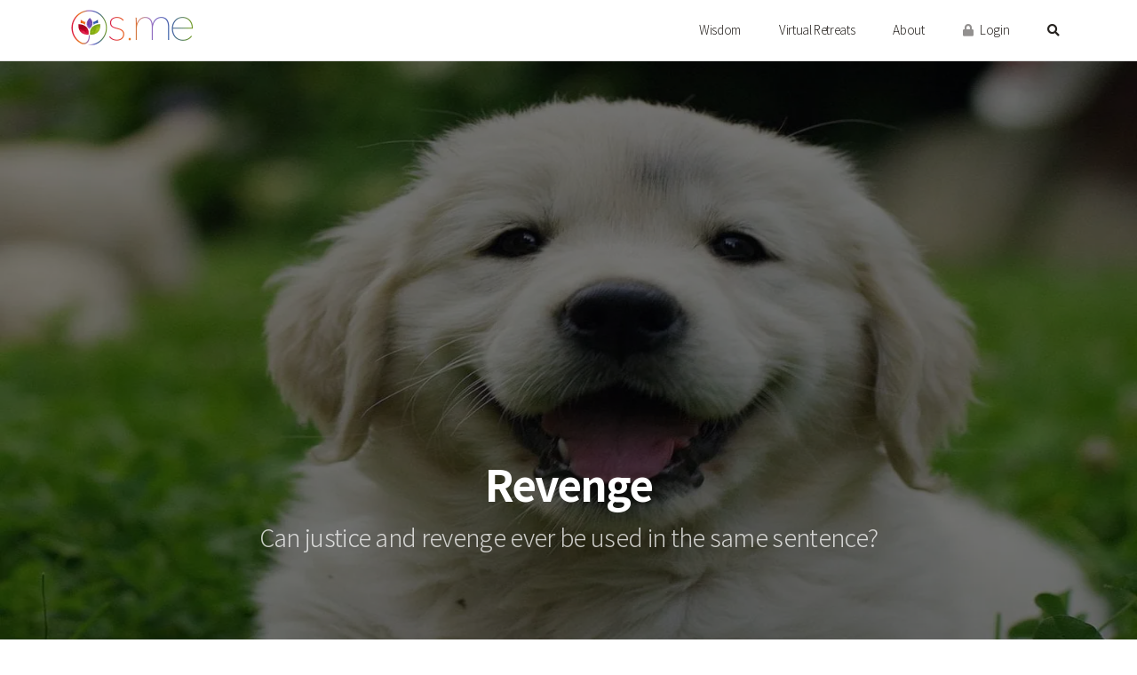

--- FILE ---
content_type: text/html; charset=UTF-8
request_url: https://os.me/revenge/
body_size: 25158
content:
<!DOCTYPE html>
<html lang="en-US" prefix="og: https://ogp.me/ns#" class="no-js">

<head>
	<meta charset="UTF-8">
	<meta name="viewport" content="width=device-width, initial-scale=1">
	<meta name="google-site-verification" content="UVjJRqfEw0d2e53Pbe8lIy0O9HLVk4_9PeTSCb90P0I" />
	<link rel="profile" href="http://gmpg.org/xfn/11">
			<link rel="preload" href="https://os.me/wp-content/themes/omswami/images/omswami-logo-header.png.webp?v=1.0" as="image">
		<link rel="preload" href="https://os.me/wp-content/uploads/2020/09/karma-1200x874.jpg.webp" as="image">	
			<link rel="preload" href="https://os.me/wp-content/themes/omswami/images/header-bg-clouds-1000x300.jpg.webp" as="image">
		

	<!-- HTML5 Shim and Respond.js IE8 support of HTML5 elements and media queries -->
	<!-- WARNING: Respond.js doesn't work if you view the page via file:// -->
	<!--[if lt IE 9]>
	    <script src="https://oss.maxcdn.com/libs/html5shiv/3.7.0/html5shiv.js"></script>
	    <script src="https://oss.maxcdn.com/libs/respond.js/1.3.0/respond.min.js"></script>
	<![endif]-->

	<!-- MAIN WP Head hook -->
	<script>
		(function(html)
			{html.className = html.className.replace(/\bno-js\b/,'js')}
		)(document.documentElement);
	</script>
<link rel='dns-prefetch' href='//fonts.googleapis.com'>
<link rel='dns-prefetch' href='//fonts.gstatic.com'>
<link rel='dns-prefetch' href='//netdna.bootstrapcdn.com'>
<link rel='dns-prefetch' href='//code.jquery.com'>
<link rel='dns-prefetch' href='//checkout.stripe.com'>
<link rel='dns-prefetch' href='//js.stripe.com'>
<link rel='dns-prefetch' href='//www.googletagmanager.com'>
<link rel='dns-prefetch' href='//clientcdn.pushengage.com'>
<link rel='dns-prefetch' href='//chimpstatic.com'>
<link rel='dns-prefetch' href='//maps.googleapis.com'>
<link rel='dns-prefetch' href='//player.vimeo.com'>
<link rel='dns-prefetch' href='//www.youtube.com'>
<link rel='dns-prefetch' href='//www.google-analytics.com'>
<link rel='dns-prefetch' href='//f.vimeocdn.com'>
<link rel='dns-prefetch' href='//34vod-adaptive.akamaized.net'>
<link rel='dns-prefetch' href='//googleads.g.doubleclick.net'>
<link rel='dns-prefetch' href='//static.doubleclick.net'>
<link rel='dns-prefetch' href='//yt3.ggpht.com'>
<link rel='dns-prefetch' href='//i.ytimg.com'>
<link rel='dns-prefetch' href='//m.stripe.network'>
<link rel='dns-prefetch' href='//q.stripe.com'>
<link rel='dns-prefetch' href='//m.stripe.com'>
<link rel='dns-prefetch' href='//popups.landingi.com'>
<link rel='dns-prefetch' href='//popup-stats.landingi.com'>
<link rel='dns-prefetch' href='//connect.facebook.net'>

<!-- Search Engine Optimization by Rank Math PRO - https://s.rankmath.com/home -->
<title>Revenge :: Published in - Emotions, Revenge &amp; Spiritual Wisdom - os.me - A Spiritual Home</title>
<meta name="description" content="“Beloved one,&quot; Muhammad said, &quot;that man was undoubtedly violent and cruel, and his words full of towering rage. But, I was happy when I saw you at peace and"/>
<meta name="robots" content="follow, index, max-snippet:-1, max-video-preview:-1, max-image-preview:large"/>
<link rel="canonical" href="https://os.me/revenge/" />
<meta name="keywords" content="revenge"/>
<meta property="og:locale" content="en_US" />
<meta property="og:type" content="article" />
<meta property="og:title" content="Revenge :: Published in - Emotions, Revenge &amp; Spiritual Wisdom - os.me - A Spiritual Home" />
<meta property="og:description" content="“Beloved one,&quot; Muhammad said, &quot;that man was undoubtedly violent and cruel, and his words full of towering rage. But, I was happy when I saw you at peace and" />
<meta property="og:url" content="https://os.me/revenge/" />
<meta property="og:site_name" content="os.me - A Spiritual Home" />
<meta property="article:tag" content="Emotions" />
<meta property="article:tag" content="Revenge" />
<meta property="article:tag" content="Spiritual Wisdom" />
<meta property="article:section" content="Life" />
<meta property="og:updated_time" content="2020-12-01T11:52:01+05:30" />
<meta property="fb:app_id" content="639069053623847" />
<meta property="og:image" content="https://os.me/wp-content/uploads/2020/09/karma.jpg.webp" />
<meta property="og:image:secure_url" content="https://os.me/wp-content/uploads/2020/09/karma.jpg.webp" />
<meta property="og:image:width" content="1442" />
<meta property="og:image:height" content="1050" />
<meta property="og:image:alt" content="karma" />
<meta property="og:image:type" content="image/jpeg" />
<meta property="article:published_time" content="2020-09-05T06:00:58+05:30" />
<meta property="article:modified_time" content="2020-12-01T11:52:01+05:30" />
<meta name="twitter:card" content="summary_large_image" />
<meta name="twitter:title" content="Revenge :: Published in - Emotions, Revenge &amp; Spiritual Wisdom - os.me - A Spiritual Home" />
<meta name="twitter:description" content="“Beloved one,&quot; Muhammad said, &quot;that man was undoubtedly violent and cruel, and his words full of towering rage. But, I was happy when I saw you at peace and" />
<meta name="twitter:image" content="https://os.me/wp-content/uploads/2020/09/karma.jpg.webp" />
<meta name="twitter:label1" content="Written by" />
<meta name="twitter:data1" content="Om Swami" />
<meta name="twitter:label2" content="Time to read" />
<meta name="twitter:data2" content="8 minutes" />
<script type="application/ld+json" class="rank-math-schema-pro">{"@context":"https://schema.org","@graph":[{"@type":"Organization","@id":"https://os.me/#organization","name":"Om Swami Meditations, Inc","url":"https://os.me","logo":{"@type":"ImageObject","@id":"https://os.me/#logo","url":"https://os.me/wp-content/uploads/2019/09/logo-os.jpg.webp","contentUrl":"https://os.me/wp-content/uploads/2019/09/logo-os.jpg.webp","caption":"Om Swami Meditations, Inc","inLanguage":"en-US","width":"200","height":"200"}},{"@type":"WebSite","@id":"https://os.me/#website","url":"https://os.me","name":"Om Swami Meditations, Inc","publisher":{"@id":"https://os.me/#organization"},"inLanguage":"en-US"},{"@type":"ImageObject","@id":"https://os.me/wp-content/uploads/2020/09/karma.jpg.webp","url":"https://os.me/wp-content/uploads/2020/09/karma.jpg.webp","width":"1442","height":"1050","caption":"karma","inLanguage":"en-US"},{"@type":"WebPage","@id":"https://os.me/revenge/#webpage","url":"https://os.me/revenge/","name":"Revenge :: Published in - Emotions, Revenge &amp; Spiritual Wisdom - os.me - A Spiritual Home","datePublished":"2020-09-05T06:00:58+05:30","dateModified":"2020-12-01T11:52:01+05:30","isPartOf":{"@id":"https://os.me/#website"},"primaryImageOfPage":{"@id":"https://os.me/wp-content/uploads/2020/09/karma.jpg.webp"},"inLanguage":"en-US"},{"@type":"BlogPosting","headline":"Revenge :: Published in - Emotions, Revenge &amp; Spiritual Wisdom - os.me - A Spiritual Home","datePublished":"2020-09-05T06:00:58+05:30","dateModified":"2020-12-01T11:52:01+05:30","author":{"@type":"Person","name":"Om Swami"},"copyrightYear":"2020","name":"Revenge :: Published in - Emotions, Revenge &amp; Spiritual Wisdom - os.me - A Spiritual Home","@id":"https://os.me/revenge/#schema-209304","isPartOf":{"@id":"https://os.me/revenge/#webpage"},"publisher":{"@id":"https://os.me/#organization"},"image":{"@id":"https://os.me/wp-content/uploads/2020/09/karma.jpg.webp"},"inLanguage":"en-US","mainEntityOfPage":{"@id":"https://os.me/revenge/#webpage"}}]}</script>
<!-- /Rank Math WordPress SEO plugin -->

<link rel='dns-prefetch' href='//cdnjs.cloudflare.com' />
<link rel='dns-prefetch' href='//js.stripe.com' />
<link rel='dns-prefetch' href='//cdn.jsdelivr.net' />
<link rel='dns-prefetch' href='//checkout.stripe.com' />
<link rel='dns-prefetch' href='//netdna.bootstrapcdn.com' />
<link rel='dns-prefetch' href='//fonts.googleapis.com' />
<link rel='preconnect' href='//www.google-analytics.com' />
<link rel="alternate" type="application/rss+xml" title="os.me - A Spiritual Home &raquo; Feed" href="https://os.me/feed/" />
<link rel="alternate" type="application/rss+xml" title="os.me - A Spiritual Home &raquo; Comments Feed" href="https://os.me/comments/feed/" />
<link rel="alternate" type="application/rss+xml" title="os.me - A Spiritual Home &raquo; Revenge Comments Feed" href="https://os.me/revenge/feed/" />
<link rel='stylesheet' id='mci-footnotes-no-tooltips-pagelayout-none-css' href='https://os.me/wp-content/plugins/footnotes/css/footnotes-nottbrpl0.min.css?ver=2.7.3' type='text/css' media='all' />
<style id='classic-theme-styles-inline-css' type='text/css'>
/*! This file is auto-generated */
.wp-block-button__link{color:#fff;background-color:#32373c;border-radius:9999px;box-shadow:none;text-decoration:none;padding:calc(.667em + 2px) calc(1.333em + 2px);font-size:1.125em}.wp-block-file__button{background:#32373c;color:#fff;text-decoration:none}
</style>
<link rel='stylesheet' id='bcct_style-css' href='https://os.me/wp-content/plugins/better-click-to-tweet/assets/css/styles.css?ver=3.0' type='text/css' media='all' />
<link rel='stylesheet' id='learndash_quiz_front_css-css' href='//os.me/wp-content/plugins/sfwd-lms/themes/legacy/templates/learndash_quiz_front.min.css?ver=4.4.1.2' type='text/css' media='all' />
<link rel='stylesheet' id='jquery-dropdown-css-css' href='//os.me/wp-content/plugins/sfwd-lms/assets/css/jquery.dropdown.min.css?ver=4.4.1.2' type='text/css' media='all' />
<link rel='stylesheet' id='learndash_lesson_video-css' href='//os.me/wp-content/plugins/sfwd-lms/themes/legacy/templates/learndash_lesson_video.min.css?ver=4.4.1.2' type='text/css' media='all' />
<link rel='stylesheet' id='stripe-checkout-button-css' href='https://checkout.stripe.com/v3/checkout/button.css' type='text/css' media='all' />
<link rel='stylesheet' id='simpay-public-css' href='https://os.me/wp-content/plugins/wp-simple-pay-pro-3/includes/core/assets/css/simpay-public.min.css?ver=4.7.7.2' type='text/css' media='all' />
<link rel='stylesheet' id='simpay-public-pro-css' href='https://os.me/wp-content/plugins/wp-simple-pay-pro-3/includes/pro/assets/css/simpay-public-pro.min.css?ver=4.7.7.2' type='text/css' media='all' />
<link rel='stylesheet' id='learndash-front-css' href='//os.me/wp-content/plugins/sfwd-lms/themes/ld30/assets/css/learndash.min.css?ver=4.4.1.2' type='text/css' media='all' />
<style id='learndash-front-inline-css' type='text/css'>
		.learndash-wrapper .ld-item-list .ld-item-list-item.ld-is-next,
		.learndash-wrapper .wpProQuiz_content .wpProQuiz_questionListItem label:focus-within {
			border-color: #151515;
		}

		/*
		.learndash-wrapper a:not(.ld-button):not(#quiz_continue_link):not(.ld-focus-menu-link):not(.btn-blue):not(#quiz_continue_link):not(.ld-js-register-account):not(#ld-focus-mode-course-heading):not(#btn-join):not(.ld-item-name):not(.ld-table-list-item-preview):not(.ld-lesson-item-preview-heading),
		 */

		.learndash-wrapper .ld-breadcrumbs a,
		.learndash-wrapper .ld-lesson-item.ld-is-current-lesson .ld-lesson-item-preview-heading,
		.learndash-wrapper .ld-lesson-item.ld-is-current-lesson .ld-lesson-title,
		.learndash-wrapper .ld-primary-color-hover:hover,
		.learndash-wrapper .ld-primary-color,
		.learndash-wrapper .ld-primary-color-hover:hover,
		.learndash-wrapper .ld-primary-color,
		.learndash-wrapper .ld-tabs .ld-tabs-navigation .ld-tab.ld-active,
		.learndash-wrapper .ld-button.ld-button-transparent,
		.learndash-wrapper .ld-button.ld-button-reverse,
		.learndash-wrapper .ld-icon-certificate,
		.learndash-wrapper .ld-login-modal .ld-login-modal-login .ld-modal-heading,
		#wpProQuiz_user_content a,
		.learndash-wrapper .ld-item-list .ld-item-list-item a.ld-item-name:hover,
		.learndash-wrapper .ld-focus-comments__heading-actions .ld-expand-button,
		.learndash-wrapper .ld-focus-comments__heading a,
		.learndash-wrapper .ld-focus-comments .comment-respond a,
		.learndash-wrapper .ld-focus-comment .ld-comment-reply a.comment-reply-link:hover,
		.learndash-wrapper .ld-expand-button.ld-button-alternate {
			color: #151515 !important;
		}

		.learndash-wrapper .ld-focus-comment.bypostauthor>.ld-comment-wrapper,
		.learndash-wrapper .ld-focus-comment.role-group_leader>.ld-comment-wrapper,
		.learndash-wrapper .ld-focus-comment.role-administrator>.ld-comment-wrapper {
			background-color:rgba(21, 21, 21, 0.03) !important;
		}


		.learndash-wrapper .ld-primary-background,
		.learndash-wrapper .ld-tabs .ld-tabs-navigation .ld-tab.ld-active:after {
			background: #151515 !important;
		}



		.learndash-wrapper .ld-course-navigation .ld-lesson-item.ld-is-current-lesson .ld-status-incomplete,
		.learndash-wrapper .ld-focus-comment.bypostauthor:not(.ptype-sfwd-assignment) >.ld-comment-wrapper>.ld-comment-avatar img,
		.learndash-wrapper .ld-focus-comment.role-group_leader>.ld-comment-wrapper>.ld-comment-avatar img,
		.learndash-wrapper .ld-focus-comment.role-administrator>.ld-comment-wrapper>.ld-comment-avatar img {
			border-color: #151515 !important;
		}



		.learndash-wrapper .ld-loading::before {
			border-top:3px solid #151515 !important;
		}

		.learndash-wrapper .ld-button:hover:not(.learndash-link-previous-incomplete):not(.ld-button-transparent),
		#learndash-tooltips .ld-tooltip:after,
		#learndash-tooltips .ld-tooltip,
		.learndash-wrapper .ld-primary-background,
		.learndash-wrapper .btn-join,
		.learndash-wrapper #btn-join,
		.learndash-wrapper .ld-button:not(.ld-button-reverse):not(.learndash-link-previous-incomplete):not(.ld-button-transparent),
		.learndash-wrapper .ld-expand-button,
		.learndash-wrapper .wpProQuiz_content .wpProQuiz_button:not(.wpProQuiz_button_reShowQuestion):not(.wpProQuiz_button_restartQuiz),
		.learndash-wrapper .wpProQuiz_content .wpProQuiz_button2,
		.learndash-wrapper .ld-focus .ld-focus-sidebar .ld-course-navigation-heading,
		.learndash-wrapper .ld-focus .ld-focus-sidebar .ld-focus-sidebar-trigger,
		.learndash-wrapper .ld-focus-comments .form-submit #submit,
		.learndash-wrapper .ld-login-modal input[type='submit'],
		.learndash-wrapper .ld-login-modal .ld-login-modal-register,
		.learndash-wrapper .wpProQuiz_content .wpProQuiz_certificate a.btn-blue,
		.learndash-wrapper .ld-focus .ld-focus-header .ld-user-menu .ld-user-menu-items a,
		#wpProQuiz_user_content table.wp-list-table thead th,
		#wpProQuiz_overlay_close,
		.learndash-wrapper .ld-expand-button.ld-button-alternate .ld-icon {
			background-color: #151515 !important;
		}

		.learndash-wrapper .ld-focus .ld-focus-header .ld-user-menu .ld-user-menu-items:before {
			border-bottom-color: #151515 !important;
		}

		.learndash-wrapper .ld-button.ld-button-transparent:hover {
			background: transparent !important;
		}

		.learndash-wrapper .ld-focus .ld-focus-header .sfwd-mark-complete .learndash_mark_complete_button,
		.learndash-wrapper .ld-focus .ld-focus-header #sfwd-mark-complete #learndash_mark_complete_button,
		.learndash-wrapper .ld-button.ld-button-transparent,
		.learndash-wrapper .ld-button.ld-button-alternate,
		.learndash-wrapper .ld-expand-button.ld-button-alternate {
			background-color:transparent !important;
		}

		.learndash-wrapper .ld-focus-header .ld-user-menu .ld-user-menu-items a,
		.learndash-wrapper .ld-button.ld-button-reverse:hover,
		.learndash-wrapper .ld-alert-success .ld-alert-icon.ld-icon-certificate,
		.learndash-wrapper .ld-alert-warning .ld-button:not(.learndash-link-previous-incomplete),
		.learndash-wrapper .ld-primary-background.ld-status {
			color:white !important;
		}

		.learndash-wrapper .ld-status.ld-status-unlocked {
			background-color: rgba(21,21,21,0.2) !important;
			color: #151515 !important;
		}

		.learndash-wrapper .wpProQuiz_content .wpProQuiz_addToplist {
			background-color: rgba(21,21,21,0.1) !important;
			border: 1px solid #151515 !important;
		}

		.learndash-wrapper .wpProQuiz_content .wpProQuiz_toplistTable th {
			background: #151515 !important;
		}

		.learndash-wrapper .wpProQuiz_content .wpProQuiz_toplistTrOdd {
			background-color: rgba(21,21,21,0.1) !important;
		}

		.learndash-wrapper .wpProQuiz_content .wpProQuiz_reviewDiv li.wpProQuiz_reviewQuestionTarget {
			background-color: #151515 !important;
		}
		.learndash-wrapper .wpProQuiz_content .wpProQuiz_time_limit .wpProQuiz_progress {
			background-color: #151515 !important;
		}
		
</style>
<link rel='stylesheet' id='astrology-css' href='https://os.me/wp-content/themes/omswami-child/css/astrology.css?ver=1.17' type='text/css' media='all' />
<link rel='stylesheet' id='glyphicon_css-css' href='//netdna.bootstrapcdn.com/bootstrap/3.0.0/css/bootstrap-glyphicons.css?ver=1.0' type='text/css' media='all' />
<link rel='stylesheet' id='bootstrap_css-css' href='https://cdn.jsdelivr.net/npm/bootstrap@5.0.2/dist/css/bootstrap.min.css?ver=1.0' type='text/css' media='all' />
<link rel='stylesheet' id='noto_sans_css-css' href='https://fonts.googleapis.com/css?family=Noto+Sans+JP%3A300%2C700&#038;ver=1.0' type='text/css' media='all' />
<link rel='stylesheet' id='noto_serif_css-css' href='https://fonts.googleapis.com/css?family=Noto+Serif+JP%3A300%2C700&#038;ver=1.0' type='text/css' media='all' />
<link rel='stylesheet' id='font_awesome_css-css' href='https://cdnjs.cloudflare.com/ajax/libs/font-awesome/5.15.4/css/all.min.css?ver=1.0' type='text/css' media='all' />
<link rel='stylesheet' id='critical_css-css' href='https://os.me/wp-content/themes/omswami/css/critical-include.css?ver=1.3' type='text/css' media='all' />
<link rel='stylesheet' id='chld_thm_cfg_parent-css' href='https://os.me/wp-content/themes/omswami/style.css?ver=3.4.499' type='text/css' media='all' />
<link rel='stylesheet' id='omswami-fonts-css' href='https://fonts.googleapis.com/css?family=Merriweather%3A400%2C700%2C900%2C400italic%2C700italic%2C900italic%7CMontserrat%3A400%2C700%7CInconsolata%3A400&#038;subset=latin%2Clatin-ext' type='text/css' media='all' />
<link rel='stylesheet' id='omswami-style-css' href='https://os.me/wp-content/themes/omswami-child/style.css?ver=3.4.38' type='text/css' media='all' />
<!--[if lt IE 10]>
<link rel='stylesheet' id='omswami-ie-css' href='https://os.me/wp-content/themes/omswami/css/ie.css?ver=20160412' type='text/css' media='all' />
<![endif]-->
<!--[if lt IE 9]>
<link rel='stylesheet' id='omswami-ie8-css' href='https://os.me/wp-content/themes/omswami/css/ie8.css?ver=20160412' type='text/css' media='all' />
<![endif]-->
<!--[if lt IE 8]>
<link rel='stylesheet' id='omswami-ie7-css' href='https://os.me/wp-content/themes/omswami/css/ie7.css?ver=20160412' type='text/css' media='all' />
<![endif]-->
<link rel='stylesheet' id='os_glider_css-css' href='https://os.me/wp-content/themes/omswami/css/glider.min.css?ver=1.0' type='text/css' media='all' />
<script type='text/javascript' src='https://cdnjs.cloudflare.com/ajax/libs/jquery/1.12.4/jquery.min.js?ver=1.0' id='jquery-js'></script>
<script type='text/javascript' src='https://cdn.jsdelivr.net/npm/@popperjs/core@2.9.2/dist/umd/popper.min.js?ver=1.0' id='popper_js-js'></script>
<script type='text/javascript' src='https://cdn.jsdelivr.net/npm/bootstrap@5.0.2/dist/js/bootstrap.min.js?ver=1.0' id='bootstrap_js-js'></script>
<script type='text/javascript' src='https://os.me/wp-content/themes/omswami/js/global.js?ver=1.39' id='global_js-js'></script>
<!--[if lt IE 9]>
<script type='text/javascript' src='https://os.me/wp-content/themes/omswami/js/html5.js?ver=3.7.3' id='omswami-html5-js'></script>
<![endif]-->
<script type='text/javascript' src='https://os.me/wp-content/themes/omswami/js/glider.min.js?ver=1.0' id='os_glider-js'></script>
<script type='text/javascript' src='https://os.me/wp-content/themes/omswami/js/glider-compat.min.js?ver=1.0' id='os_glider_compat-js'></script>
<link rel="https://api.w.org/" href="https://os.me/wp-json/" /><link rel="alternate" type="application/json" href="https://os.me/wp-json/wp/v2/posts/26675" /><meta name="viewport" content="width=device-width, minimum-scale=1" />            <script type="text/javascript">
                var _sj = _sj || [];
                _sj.push(['project', '1631133089675928161']);
                _sj.push(['collection', 'os-me']);
                (function () {
                    var sj = document.createElement('script');
                    sj.type = 'text/javascript';
                    sj.async = true;
                    sj.src = '//cdn.sajari.com/js/sj.js';
                    var s = document.getElementsByTagName('script')[0];
                    s.parentNode.insertBefore(sj, s);
                })();
            </script>
                        <meta property="section" data-sj-field="os_section" content="post"/>
            <meta property="title" data-sj-field="os_title" content="Revenge"/>
            <meta property="tagline" data-sj-field="os_tagline" content="Can justice and revenge ever be used in the same sentence?"/>
            <meta property="author_avatar" data-sj-field="os_author_avatar" content="https://os.me/wp-content/uploads/avatars/2/avatar-5-bpfull.png.webp"/>
            <meta property="author_name" data-sj-field="os_author_name" content="Om Swami"/>
            <meta property="author_first_name" data-sj-field="os_author_first_name" content="Om"/>
            <meta property="author_last_name" data-sj-field="os_author_last_name" content="Swami"/>
            <meta property="author_id" data-sj-field="os_author_id" content="2"/>
            <meta property="author_url" data-sj-field="os_author_url" content="https://os.me/members/om/"/>
            <meta property="published_date" data-sj-field="os_published_date" content="2020-09-05T06:00:58+05:30"/>
            <meta property="published_date_time" data-sj-field="os_published_date_time" content="2020-09-05T06:00:58+05:30"/>
            <meta property="published_date_unix" data-sj-field="os_published_date_unix" content="1599265858"/>
            <meta property="os_icon" data-sj-field="os_icon" content="<i class='glyphicon glyphicon-star color-orange js-tooltip' title='Premium Content'></i>"/>
            <meta property="meta_count" data-sj-field="os_meta_count" content="223"/>
            <meta property="meta_count_int" data-sj-field="os_meta_count_int" content="223"/>
            <meta property="wp_tag" data-sj-field="os_wp_tag" content="Emotions, Revenge, Spiritual Wisdom"/>
                                    <meta property="wp_tag_html" data-sj-field="os_wp_tag_html" content="<a href='https://os.me/ideas/emotions/'>Emotions</a>"/>
                        <meta property="wp_tag_html" data-sj-field="os_wp_tag_html" content="<a href='https://os.me/ideas/revenge/'>Revenge</a>"/>
                        <meta property="wp_tag_html" data-sj-field="os_wp_tag_html" content="<a href='https://os.me/ideas/spiritual-wisdom/'>Spiritual Wisdom</a>"/>
                                                <meta property="wp_tag_ids" data-sj-field="os_wp_tag_ids" content="132"/>
                        <meta property="wp_tag_ids" data-sj-field="os_wp_tag_ids" content="883"/>
                        <meta property="wp_tag_ids" data-sj-field="os_wp_tag_ids" content="436"/>
                        <meta property="os_type" data-sj-field="os_type" content="Posts"/>
            <meta property="sub_type" data-sj-field="os_sub_type" content="Premium Article"/>
            <meta property="os_nick" data-sj-field="os_nick" content="@om"/>
            <meta property="meta_view_count" data-sj-field="os_meta_view_count" content="12407"/>
            <meta property="meta_view_count_int" data-sj-field="os_meta_view_count_int" content="12407"/>
            <meta property="meta_vote_count" data-sj-field="os_meta_vote_count" content=""/>
            <meta property="meta_vote_count_int" data-sj-field="os_meta_vote_count_int" content="0"/>
            <meta property="author_membership" data-sj-field="os_author_membership" content="lifetime"/>
            <meta property="meta_interaction_count" data-sj-field="os_meta_interaction_count" content="473"/>
            <meta property="meta_subscriber_count" data-sj-field="os_meta_subscriber_count" content="0"/>
            <meta property="featured_image" data-sj-field="os_featured_image" content="https://os.me/wp-content/uploads/2020/09/karma.jpg.webp"/>
            <meta property="banned_content" data-sj-field="os_banned_content" content=""/>
        <style type="text/css">.recentcomments a{display:inline !important;padding:0 !important;margin:0 !important;}</style>
<!-- This site is using Minimal Analytics brought to you by CAOS. -->
<script>
    (function(a,b,c){var d=a.history,e=document,f=navigator||{},g=localStorage,h=encodeURIComponent,i=d.pushState,k=function(){return Math.random().toString(36)},l=function(){return g.cid||(g.cid=k()),g.cid},m=function(r){var s=[];for(var t in r)r.hasOwnProperty(t)&&void 0!==r[t]&&s.push(h(t)+"="+h(r[t]));return s.join("&")},n=function(r,s,t,u,v,w,x){var z="https://www.google-analytics.com/collect",A=m({v:"1",ds:"web",aip:c.anonymizeIp?1:void 0,tid:b,cid:l(),t:r||"pageview",sd:c.colorDepth&&screen.colorDepth?screen.colorDepth+"-bits":void 0,dr:e.referrer||void 0,dt:e.title,dl:e.location.origin+e.location.pathname+e.location.search,ul:c.language?(f.language||"").toLowerCase():void 0,de:c.characterSet?e.characterSet:void 0,sr:c.screenSize?(a.screen||{}).width+"x"+(a.screen||{}).height:void 0,vp:c.screenSize&&a.visualViewport?(a.visualViewport||{}).width+"x"+(a.visualViewport||{}).height:void 0,ec:s||void 0,ea:t||void 0,el:u||void 0,ev:v||void 0,exd:w||void 0,exf:"undefined"!=typeof x&&!1==!!x?0:void 0});if(f.sendBeacon)f.sendBeacon(z,A);else{var y=new XMLHttpRequest;y.open("POST",z,!0),y.send(A)}};d.pushState=function(r){return"function"==typeof d.onpushstate&&d.onpushstate({state:r}),setTimeout(n,c.delay||10),i.apply(d,arguments)},n(),a.ma={trackEvent:function o(r,s,t,u){return n("event",r,s,t,u)},trackException:function q(r,s){return n("exception",null,null,null,null,r,s)}}})
        (window, "UA-25974526-6", {
            anonymizeIp: false,
            siteSpeedSampleRate: 50,
            colorDepth: true,
            characterSet: true,
            screenSize: true,
            language: true
        })
        </script><style>#wpcomm .wc-footer-left .wc-cta-button:hover a{color:#FFFFFF}#wpdiscuz-search-form .fas,.wpdiscuz-widget-search-form .fas{color:#2D5CB8}#wpdiscuz-search-form .wpdiscuz-comm-search{color:#666666!important}#wpdiscuz-search-form .wpdiscuz-search-box{background-color:#FFFFFF;border:1px solid #CDCDCD}#wpdiscuz-search-form .wpdiscuz-search-setting{border:1px solid#CDCDCD}.wpdiscuz-search-setting .shearch-arrow{border-color: transparent transparent #CDCDCD}.wpdiscuz-search-setting{background-color:#FFFFFF!important;}.wpdiscuz-search-setting .shearch-arrow-no-border{border-bottom: 9px solid #FFFFFF!important}.wpdiscuz-search-setting input{color:#666666 !important}.wc-thread-wrapper-search p.wpd-search-result-title{border-bottom:1px solid #CDCDCD}.wpdiscuz-search-setting p:hover{background-color:#EEEEEE}#wpdiscuz-search-pagination .wpdiscuz-search-pagination-item{background-color:#1AB1DB;color:#666666}#wpdiscuz-search-pagination .pagination-current-page{border:2px solid#666666}.wpdiscuz-search-widget-loadmore{background-color:#DAF3EE;color:#666666;border:1px solid#CCCCCC}.wpdiscuz-searched-data{background-color:#B9CCF0}</style><link rel="icon" href="https://os.me/wp-content/uploads/2020/04/cropped-icon-2-32x32.png.webp" sizes="32x32" />
<link rel="icon" href="https://os.me/wp-content/uploads/2020/04/cropped-icon-2-192x192.png.webp" sizes="192x192" />
<link rel="apple-touch-icon" href="https://os.me/wp-content/uploads/2020/04/cropped-icon-2-180x180.png.webp" />
<meta name="msapplication-TileImage" content="https://os.me/wp-content/uploads/2020/04/cropped-icon-2-270x270.png.webp" />
		<style type="text/css" id="wp-custom-css">
			#rcp_registration_form #rcp_card_wrap {
	display: block !important;
}
.avatar.avatar-64.photo {
    border-radius: 32px;
}
.avatar.avatar-64.photo img {
    border-radius: 32px;
}


body #buddypress:not(.round-avatars) #item-header-cover-image #item-header-avatar .avatar img {
    border-radius: 50%;
}

body #buddypress #item-header-cover-image #item-header-avatar .avatar img {
    box-shadow: 0 2px 5px 0 rgb(18 43 70 / 12%), 0 0 0 1px #e7e9ec;
    border: 5px solid #fff;
    max-width: 180px;
    margin: 0;
}
.page-header.header-hero .header-image>picture>img {
    width: 100%;
    opacity: .4;
}
.round-tabs img {
    border-radius: 30%;
}
body .board-inner span.btn.tab-labels{
    margin-left:50%!important;
transform:translateX(-50%);
}
		</style>
		
<style type="text/css" media="all">
.footnotes_reference_container {margin-top: 24px !important; margin-bottom: 0px !important;}
.footnote_container_prepare > p {border-bottom: 1px solid #aaaaaa !important;}
.footnote_plugin_tooltip_text {
    vertical-align: top !important;
    position: relative !important;
    top: -0.1em !important;
    cursor: pointer !important;
    left: -0.7em;
    border: 1px solid #e1f9f9;
    background: #e1f9f9;
    padding: 3px;
    padding-top: 7px;
    height: 17px;
    width: 17px;
    border-radius: 50%;
    display: inline-block;
    color: #09487d;
    margin-right: -.9em;
}
.footnote_container_prepare > p > span:first-child {
    padding-left: 20px !important;
    text-align: left !important;
    cursor: pointer;
    font-size: 0.9em !important;
    font-family: sans-serif;
    letter-spacing: 2px;
    color: #777;
    margin-left: -20px;
}

#footnote_references_container {
    line-height: 1.5em;
}

.footnote_container_prepare > p {
    border-bottom: 0px !important;
 }
.footnote_plugin_link {
    color: #00a2e8;
}
.footnote_plugin_index {
    cursor: pointer;
    color: #00a2e8;
}

</style>
<style id="wpforms-css-vars-root">
				:root {
					--wpforms-field-border-radius: 3px;
--wpforms-field-border-style: solid;
--wpforms-field-border-size: 1px;
--wpforms-field-background-color: #ffffff;
--wpforms-field-border-color: rgba( 0, 0, 0, 0.25 );
--wpforms-field-border-color-spare: rgba( 0, 0, 0, 0.25 );
--wpforms-field-text-color: rgba( 0, 0, 0, 0.7 );
--wpforms-field-menu-color: #ffffff;
--wpforms-label-color: rgba( 0, 0, 0, 0.85 );
--wpforms-label-sublabel-color: rgba( 0, 0, 0, 0.55 );
--wpforms-label-error-color: #d63637;
--wpforms-button-border-radius: 3px;
--wpforms-button-border-style: none;
--wpforms-button-border-size: 1px;
--wpforms-button-background-color: #066aab;
--wpforms-button-border-color: #066aab;
--wpforms-button-text-color: #ffffff;
--wpforms-page-break-color: #066aab;
--wpforms-background-image: none;
--wpforms-background-position: center center;
--wpforms-background-repeat: no-repeat;
--wpforms-background-size: cover;
--wpforms-background-width: 100px;
--wpforms-background-height: 100px;
--wpforms-background-color: rgba( 0, 0, 0, 0 );
--wpforms-background-url: none;
--wpforms-container-padding: 0px;
--wpforms-container-border-style: none;
--wpforms-container-border-width: 1px;
--wpforms-container-border-color: #000000;
--wpforms-container-border-radius: 3px;
--wpforms-field-size-input-height: 43px;
--wpforms-field-size-input-spacing: 15px;
--wpforms-field-size-font-size: 16px;
--wpforms-field-size-line-height: 19px;
--wpforms-field-size-padding-h: 14px;
--wpforms-field-size-checkbox-size: 16px;
--wpforms-field-size-sublabel-spacing: 5px;
--wpforms-field-size-icon-size: 1;
--wpforms-label-size-font-size: 16px;
--wpforms-label-size-line-height: 19px;
--wpforms-label-size-sublabel-font-size: 14px;
--wpforms-label-size-sublabel-line-height: 17px;
--wpforms-button-size-font-size: 17px;
--wpforms-button-size-height: 41px;
--wpforms-button-size-padding-h: 15px;
--wpforms-button-size-margin-top: 10px;
--wpforms-container-shadow-size-box-shadow: none;

				}
			</style><noscript><style>.perfmatters-lazy[data-src]{display:none !important;}</style></noscript><style>.perfmatters-lazy-youtube{position:relative;width:100%;max-width:100%;height:0;padding-bottom:56.23%;overflow:hidden}.perfmatters-lazy-youtube img{position:absolute;top:0;right:0;bottom:0;left:0;display:block;width:100%;max-width:100%;height:auto;margin:auto;border:none;cursor:pointer;transition:.5s all;-webkit-transition:.5s all;-moz-transition:.5s all}.perfmatters-lazy-youtube img:hover{-webkit-filter:brightness(75%)}.perfmatters-lazy-youtube .play{position:absolute;top:50%;left:50%;right:auto;width:68px;height:48px;margin-left:-34px;margin-top:-24px;background:url(https://os.me/wp-content/plugins/perfmatters/img/youtube.svg) no-repeat;background-position:center;background-size:cover;pointer-events:none}.perfmatters-lazy-youtube iframe{position:absolute;top:0;left:0;width:100%;height:100%;z-index:99}.perfmatters-lazy:not(picture),.perfmatters-lazy>img{opacity:0}.perfmatters-lazy.loaded,.perfmatters-lazy>img.loaded,.perfmatters-lazy[data-was-processed=true]{opacity:1;transition:opacity 500ms}</style>
	<!-- Global site tag (gtag.js) - Google Analytics -->
	<!-- [PLACEHOLDER] -->

	<style type="text/css">
		/* over-ride the default WP admin bar styling */
		html {
			margin: 0 !important;
		}

		#skpvl-notice {
		  display: none;
		}
		
		#wpadminbar {
			display: none !important;
		}

			</style>

	
	</head>

<body class="post-template-default single single-post postid-26675 single-format-standard bs5" data-country-code="US">
<script>
	(function(body)
		{body.className = body.className.replace(/\bno-js\b/,'js')}
	)(document.body);
</script>
<!-- flower logo in svg format -->
<svg aria-hidden="true" style="position: absolute; width: 0; height: 0; overflow: hidden;" version="1.1" xmlns="http://www.w3.org/2000/svg" xmlns:xlink="http://www.w3.org/1999/xlink">
	<defs>
		<symbol id="icon-flower-svg" viewBox="0 0 500 500">
			<path d="M248.292 42.469c-118.374 0-214.336 95.96-214.336 214.335 0 88.334 53.435 164.185 129.744 196.996l1.955.813a28.21 28.21 0 0 0 2.39.685c20.42 6.353 39.646-1.088 39.646-1.088 58.98-14.999 51.353-106.82 51.353-106.82h-10.686c3.74 34.462-12.823 62.514-12.823 62.514-20.089 40.179-54.274 34.308-66.091 30.824C97.934 410.304 47.786 339.42 47.786 256.805c0-110.351 89.456-199.807 199.807-199.807s199.809 89.457 199.809 199.807c0 100.955-74.877 184.406-172.12 197.888l.056.009s-23.705 6.495-37.197 8.23l-30.876 4.27c13.281 2.576 26.994 3.94 41.028 3.94 118.375 0 214.335-95.961 214.335-214.337S366.666 42.469 248.292 42.469zm-1.511 298.107s25.245-120.217-122.221-127.43c.001 0-16.83 134.242 122.221 127.43z"/>
			<path d="M244.379 340.576s25.245-120.217-122.221-127.43c0 0-16.83 134.242 122.221 127.43zm139.65-127.43c-147.465 7.213-122.22 127.43-122.22 127.43 139.051 6.812 122.22-127.43 122.22-127.43zM251.34 270.45s-70.075-56.102 7.665-133.04c0 0 78.438 64.516-7.665 133.04zm49.741-82.95l55.7-26.047v37.667s-25.353.402-49.689 22.04l-6.011-33.66zm-95.773 0l-55.7-26.047v37.667s25.352.402 49.689 22.04l6.011-33.66z"/>
		</symbol>
	</defs>
</svg>

	<div class="site-wrap">
 
		
			<div class="site-header">
				<div class="container">
					<div class="row">
						<div class="col">
					<a href="/" class="header-brand">
						<img width="280" height="80" src="https://os.me/wp-content/themes/omswami/images/omswami-logo-header.png.webp?v=1.0" alt="Om Swami" />
					</a>
					<div class="header-nav">
						<div class="nav-title-mobile">Menu</div>
						<a href="#" class="nav-mobile-close js-mobile-nav">&times;</a>
						<div class="header-search" id="menu-search">
							<form role="search" method="get" class="search" id="site-search-form" action="https://os.me">
								<input type="search" class="search-input" id="menu-search-input" placeholder="Search this site..." value="" name="s" title="Search for:" autocomplete="off">
								<button type="submit" class="search-submit"><i class="fa fa-search"></i></button>
							</form>
						</div>
						<!--/.header-search-->
						<ul class="nav-main">
							<li class="nav-menu">
								<a href="/wisdom/">Wisdom</a>
								<ul class="nav-sub-menu">
									<li><a href="/ideas/spiritual-wisdom/">Spirituality</a></li>
									<li><a href="/ideas/meditation/">Meditation</a></li>
									<li><a href="/ideas/philosophy-of-life/">Philosophy</a></li>
									<li><a href="/ideas/relationships/">Relationships</a></li>
								</ul>
							</li>
							<li><a href="/courses/">Virtual Retreats</a></li>
							<li class="nav-menu">
								<a href="/about-4/">About</a>
							</li>
							<li class="nav-login"><a href="/login/"><i class="fa fa-lock"></i> Login</a></li>
							<li class="nav-search">
								<a href="#" class="js-menu-search">
									<i class="fa fa-search"></i>
									<i class="fa fa-times"></i>
								</a>
							</li>
						</ul>
					</div>
					<!--/.header-nav-->
					</div><!--/.col -->
					</div><!--/.row -->
				</div>
				<!--/.container-->
				<a href="#" class="header-mobile-navicon js-mobile-nav">
					<span class="navicon-text">Menu</span>
					<span class="navicon-bars">
						<span></span>
						<span></span>
						<span></span>
					</span>
				</a>
			</div>
			<!--/.site-header-->
		
<div id="primary" class="content-area">

	
		<div id="post-header" class="page-header header-hero no-lazy" style="background: url(https://os.me/wp-content/uploads/2020/09/karma-1200x874.jpg.webp); background-size: cover;" >
							<div id="post-video-background" class="video-container" style="height:56vw;max-height:360px;">
				<div id="post-video-background-wrapper" style="opacity:0.5"> 
				<img width="1200" height="874"  id="post-video-background-img" src="https://os.me/wp-content/uploads/2020/09/karma-1200x874.jpg.webp" style="height:100%; " />
				</div>
				</div>
				<!--/.video-container-->

						<div class="header-content">
				<h1>Revenge</h1>
									<p class="headline small">Can justice and revenge ever be used in the same sentence?</p>
													<span class="meta meta-large">
						<label class="meta-label"><i>&nbsp;</i><br /></label>
					</span>
							</div>
		<!--/.header-content-->
		<div class="ss tss">
				<div class="container">
					<div class="row">
						<div class="col-lg-2"></div>
						<div class="col-lg-8">
							<ul class="fa-ul">
								<li><i id="comment1" class="fa-fw fa-li fas fa-comments fa-2x" title="Comments & Discussions" onClick="scrollToAnchor('comments');"></i></li>
								<li><i id="gen1" style="display:none" class="fa-fw fa-li fas fa-share-alt-square fa-2x" title="Share" onClick="genShare(this);"></i></li>
															</ul>
						</div>
						<div class="col-lg-2"></div>
					</div>
				</div>
			</div>
		</div>
		<!--/.page-header-->

		<div class="page-section" id="latest-content">
			<div class="container">
				<div class="row">
					<div class="col-lg-2"></div>
					<div class="col-lg-8">
						<!-- START content -->
						<div class="post-content">

							<!-- Debugging
						// - keep this for help with post access in the future
						
						<pre class="hidden"></pre>
						<pre class="hidden"></pre>	

																					<p>AI = true</p>
								
								<p>AI = false</p>
								
							
						-->
						<blockquote><p>The truth is that man gets filled with what he sees. The person who sees the small is filled with the small; the one who sees the great is filled with that greatness. Our eyes are the gateways to our souls.</p></blockquote>
<p>These beautiful words are not mine but Osho&#8217;s, from his book <em>Earthen Lamps</em>. In the same book, he cites a story from the life of the Prophet Muhammad. While I haven&#8217;t been able to verify the authenticity of the story (at least, I don&#8217;t recall reading anything like that in my studies of Islamic texts), it does convey a beautiful sentiment. Here it is (paraphrased):</p>
<p>The Prophet Muhammad was traveling along a road with his pupil, Ali. <span class="footnote_referrer"><a role="button" tabindex="0" onclick="footnote_moveToReference_26675_1('footnote_plugin_reference_26675_1_1');" onkeypress="footnote_moveToReference_26675_1('footnote_plugin_reference_26675_1_1');" ><sup id="footnote_plugin_tooltip_26675_1_1" class="footnote_plugin_tooltip_text">1</sup></a><span id="footnote_plugin_tooltip_text_26675_1_1" class="footnote_tooltip"></span></span> An enemy of Ali appeared out of nowhere, confronted him, and started hurling abuses at him. Ali patiently listened to his expletives, his eyes showing love and prayerfulness. It almost seemed that he had been completely unaffected by the venom the abuser spat. But as is the way of patience, it knows how to lose itself. Ali too felt his patience fast eroding and, the retaliation began.</p>
<p>Soon the argument turned ugly and Ali reached for his sword.</p>
<p>All this while the Prophet had been a calm and silent observer, sitting nearby. He had not intervened in any way. But, the moment Ali firmed his grip on the hilt, Muhammad got up and moved away in another direction. This rattled Ali. He left his enemy behind and followed the Prophet.</p>
<p>&#8220;Peace be to you, <em>Rasool Allah</em>, O Messenger of God, with God’s mercy and blessings, relieve me of this burden of doubting you,&#8221; Ali pleaded with the Prophet. &#8220;Why did you leave me alone when the enemy could have killed me? I took him on believing you to be by my side.&#8221;</p>
<p>“Beloved one,&#8221; Muhammad said, &#8220;that man was undoubtedly violent and cruel, and his words full of towering rage. But, I was happy when I saw you at peace and without hate. Right then, I saw <em>farishta</em>, angels, were defending you and Allah&#8217;s good wishes were raining down upon you. You were safe on account of your love and forgiveness. Even when you got angry, I waited. But then I saw revenge in your eyes. At that moment, I saw the angels leave you. It was only right that I should also leave you. I simply followed his judgment.”</p>
<p>In the Quran and many Sufi texts too, God is repeatedly referred to as <em>al-Quddūs,</em> all pure. It is no wonder then that when we are struck hard with revenge all goodness in us flees like birds upon hearing a clap. I am not saying it&#8217;s easy but before we retaliate, we have to ask ourselves a simple question: do I want to be at peace or do I want to be right?</p>
<p>Often, many of us experience temporary peace when we prove ourselves right but that is only an illusion of peace, in my humble view. For, no one has ever slept like a baby when consumed by a vendetta. The most disturbing thing about revenge is that it feels so right. I&#8217;m going to teach him/her a lesson, I&#8217;ll put him in his place, I&#8217;ll show her who&#8217;s right, who does he think he&#8217;s messing with, they had it coming, she deserved it, and so on.</p>
<p>Can I tell you something? If it is revenge you seek, be prepared to slide down the spiritual path faster than the speed of light. And, there is no justification for revenge, for the very basis of this emotion is not merely punishing the other person but hurting them. What&#8217;s even worse is that you experience a sense of relief and joy when you feel that they have been taught a lesson. No matter how terrible they may be, feeling a sense of joy at someone&#8217;s loss does not befit a sincere seeker. At the same time, I know that my words are unlikely to soothe an angry heart reeling in revenge. I can&#8217;t recall the last time I could convince anyone to fill their heart with love towards the person they resented.</p>
<p>Why? Because good or not-so-good feelings are simply symptoms of our underlying personality. Our emotions only bring to the fore the character we truly possess. We see in the world what we have in our hearts. We filter everything based on that understanding and as a result, we then stack our minds up with what we see in the world. It&#8217;s like a dog trying to catch its own tail. Feelings of revenge and resentment set off a vicious cycle. And, it is for this reason that I started this post with the quote: &#8220;The truth is that man gets filled with what he sees&#8230;&#8221;</p>
<p>Just take a moment to examine the very feeling of revenge. Behind it is the desire that the other person should feel pain. It&#8217;s not just that they apologize or regret their actions, but that they should hurt too. You can keep holding this emotion close to your heart, for, unfortunately, revenge can be extremely comforting, but just bear in mind that you will be doing so at the cost of your own emancipation.</p>
<p>Besides, in taking it upon ourselves to teach someone a lesson, we ignore, at the cost of our peace, the immense scale at which the universe operates. May I suggest that if the fabric of revenge has swaddled your heart, you may as well stop praying and meditating. For, such spiritual acts have no effect on a mind smothered by vengeance. You have to let go.</p>
<p>We are ever-transforming, ever-changing, all one has to do to reach the pinnacle of self-realization is to take every step towards positive transformation, towards goodness. You will not regret it.&nbsp; As Heraclitus said, &#8220;No man ever steps in the same river twice, for it&#8217;s not the same river and he&#8217;s not the same man.&#8221;</p>
<p>Who will teach them a lesson then? The person who wronged you will do it to others. Should you just let it happen? Of course not. You must speak up, protect yourself, and not suffer in silence. But, not with the feelings of revenge. Not with a sense of relief at the pain and suffering of the other person. For, that only means you are not progressing spiritually.&nbsp;</p>
<p>Mulla Nasrudin dreamed one night that God ordered him to take up his position for a day.<br />
&#8220;What does that entail?&#8221; Mulla said to God.<br />
&#8220;Well,&#8221; God said, &#8220;you will have to send people to heaven or hell based on their actions when they were alive.&#8221;<br />
Soon, Mulla grew tired of this karmic accounting and with each new case, he was getting more irritated. Just then a rich man died and he was summoned before Mulla.<br />
&#8220;I&#8217;m sure I deserve heaven,&#8221; he said.<br />
&#8220;That&#8217;s for me to decide. Better be quiet and let me do my work.&#8221;<br />
&#8220;I wouldn&#8217;t even hire you for my servant,&#8221; the rich man yelled. &#8220;You don&#8217;t look one bit like any saint, angel or God.&#8221;<br />
&#8220;So, tell me,&#8221; Mulla said ignoring him. &#8220;Have you ever done any good karma?&#8221;<br />
&#8220;Of course. I once donated four dinars to an orphan.&#8221;<br />
&#8220;That&#8217;s all?&#8221;<br />
&#8220;Another time, I gave one dinar to a widow.&#8221;<br />
Mulla leaned to his side and reached out to a golden chest.<br />
&#8220;Here,&#8221; he said to the rich man, &#8220;take your five dinars and go to hell.&#8221;</p>
<p>It doesn&#8217;t matter what kind of ill-will one might have for another, nor does the universe care how we justify our actions and words. What eventually matters is that life comes full circle. Such is the order of things.</p>
<p>When the sun goes down, the chickens will come home to roost.</p>
<p>The next time you feel any resentment in your heart, just watch the cute video at the top of this post. That&#8217;s one way to douse the fire of revenge. The visual of the ferocious puppies should offer you some respite, however momentary. On that note, I&#8217;ll finish this post and share with you something very important. As follows:</p>
<p><span style="color: #003300;"><em>It&#8217;s time for me to give back to you. And you thought this post on revenge was a coincidence? Just kidding&#8230; I&#8217;m no Mulla Nasrudin. And, I&#8217;m not talking about your karma, but simply love and gratitude. Humor aside, os.me just got better! </em></span></p>
<p><span style="color: #003300;"><em>I&#8217;m thrilled to announce the os.me Karma program. Simply put, almost all of our membership income (whatever I can afford) is being distributed back to our members who write and interact on os.me. You&#8217;ll see an OS.ME Karma box on the homepage (as well as the <a href="https://os.me/account/my-activity/">My Stats</a>&nbsp;option in the Account dropdown menu) with the relevant links and details. Anyone writing and commenting on this platform automatically qualifies for the program. If you do it well, it can be rewarding. To know more, <a href="https://explore.os.me/os-karma" target="_blank" rel="noopener noreferrer">go here</a>.&nbsp;</em></span></p>
<p><em>Oh, and you know that tiny but unexpected joy when you find a twenty-dollar bill in the jacket you wore last winter? Well, some of you who have been writing at os.me might have a déjà vu today. That&#8217;s because we have already credited your OS Karma account with last month&#8217;s earnings.</em></p>
<p>Peace.<br />
Swami</p>
<div class="speaker-mute footnotes_reference_container"> <div class="footnote_container_prepare"><p><span role="button" tabindex="0" class="footnote_reference_container_label pointer" onclick="footnote_expand_collapse_reference_container_26675_1();">Notes</span><span role="button" tabindex="0" class="footnote_reference_container_collapse_button" style="" onclick="footnote_expand_collapse_reference_container_26675_1();">[<a id="footnote_reference_container_collapse_button_26675_1">+</a>]</span></p></div> <div id="footnote_references_container_26675_1" style="display: none;"><table class="footnotes_table footnote-reference-container"><caption class="accessibility">Notes</caption> <tbody> 

<tr class="footnotes_plugin_reference_row"> <th scope="row" class="footnote_plugin_index_combi pointer"  onclick="footnote_moveToAnchor_26675_1('footnote_plugin_tooltip_26675_1_1');"><a id="footnote_plugin_reference_26675_1_1" class="footnote_backlink"><span class="footnote_index_arrow">&#8607;</span>1</a></th> <td class="footnote_plugin_text">Ali (Ali ibn Abi Talib) served the Prophet Muhammad like Mardana served Guru Nanak or like the twelve apostles of Jesus Christ who carried forward his legacy. Like Ananda was a cousin of the Buddha or Arjuna of Krishna, Ali was not only a cousin but also the son-in-law of the Prophet.<br />
From the time the Prophet Muhammad received the revelation until he migrated to Medina, Ali was his constant companion. And while in Mecca, he tirelessly served the destitute, poor, and needy. In the household of Muhammad, he&#8217;s considered one of the fourteen infallible and sinless ones.</td></tr>

 </tbody> </table> </div></div><script type="text/javascript"> function footnote_expand_reference_container_26675_1() { jQuery('#footnote_references_container_26675_1').show(); jQuery('#footnote_reference_container_collapse_button_26675_1').text('−'); } function footnote_collapse_reference_container_26675_1() { jQuery('#footnote_references_container_26675_1').hide(); jQuery('#footnote_reference_container_collapse_button_26675_1').text('+'); } function footnote_expand_collapse_reference_container_26675_1() { if (jQuery('#footnote_references_container_26675_1').is(':hidden')) { footnote_expand_reference_container_26675_1(); } else { footnote_collapse_reference_container_26675_1(); } } function footnote_moveToReference_26675_1(p_str_TargetID) { footnote_expand_reference_container_26675_1(); var l_obj_Target = jQuery('#' + p_str_TargetID); if (l_obj_Target.length) { jQuery( 'html, body' ).delay( 0 ); jQuery('html, body').animate({ scrollTop: l_obj_Target.offset().top - window.innerHeight * 0.2 }, 380); } } function footnote_moveToAnchor_26675_1(p_str_TargetID) { footnote_expand_reference_container_26675_1(); var l_obj_Target = jQuery('#' + p_str_TargetID); if (l_obj_Target.length) { jQuery( 'html, body' ).delay( 0 ); jQuery('html, body').animate({ scrollTop: l_obj_Target.offset().top - window.innerHeight * 0.2 }, 380); } }</script><div class="os-support-cta centered"><h3>A GOOD STORY</h3> <h5>There were four members in a household. Everybody, Somebody, Anybody and Nobody. A bill was overdue. Everybody thought Somebody would do it. Anybody could have done it but Nobody did it.</h5> Don't leave empty-handed, consider contributing.<br> 
    It's a good thing to do today.<div id="simpay-overlay-form-wrap-204080" data-id="simpay-form-204080-wrap" class="simpay-form-wrap simpay-overlay-form-wrap"><label for="simpay-modal-control-204080" class="simpay-modal-control-open"><div class="simpay-form-control"><button id="simpay-204078-payment-button" class="simpay-btn simpay-payment-btn simpay-disabled simpay-modal-btn" ><span>Support Om Swami</span></button></div></label><input type="checkbox" id="simpay-modal-control-204080" class="simpay-modal-control" data-form-id="204080"><div class="simpay-modal simpay-styled" data-form-id="204080"><div class="simpay-modal__body"><div class="simpay-modal__content"><h3 class="simpay-form-title">Support Om Swami</h3><p class="simpay-form-description">Honor payment on os.me</p><label for="simpay-modal-control-204080" class="simpay-modal-control-close">&#x2715;</label><form action="" method="post" class="simpay-checkout-form simpay-form-204080 simpay-styled simpay-checkout-form--overlay" id="simpay-form-204080" data-simpay-form-id="204080" >
					<div class="simpay-form-control simpay-email-container">
				
		<div class="simpay-email-label simpay-label-wrap">
			<label for="simpay-form-204080-field-1" class="">
				Email Address							</label>
		</div>

						<div class="simpay-email-wrap simpay-field-wrap">
					<input
						type="email"
						name="simpay_email"
						id="simpay-form-204080-field-1"
						class="simpay-email"
						value=""
						placeholder=""
						required
					/>
				</div>
			</div>
		
		
		<fieldset
			class="simpay-form-control simpay-plan-select-container"
			data-display-type="radio"
			style="display: none"
		>
			<div class="simpay-plan_select-label simpay-label-wrap">
				<legend class="">
					Price Options				</legend>
			</div>

			<div class="simpay-plan-wrapper simpay-field-wrap simpay-dropdown-wrap">
				<ul class="simpay-multi-plan-radio-group">
									<li>
						<label for="simpay_13b8aa5a-53ef-4b32-9f73-2a9f550d0328-instance-462">
							<input
								type="radio"
								
			id="simpay_13b8aa5a-53ef-4b32-9f73-2a9f550d0328-instance-462"
			class="simpay-multi-sub simpay-price-option-simpay_13b8aa5a-53ef-4b32-9f73-2a9f550d0328"
			data-price='{"instance_id":"7d6c3929-5869-4e88-8b78-c9f4e7645d3d","product_id":"prod_SbZeiLDLBJYwZf","id":"simpay_13b8aa5a-53ef-4b32-9f73-2a9f550d0328","default":true,"label":null,"currency":"usd","currency_symbol":"&#36;","is_zero_decimal":false,"unit_amount":1100,"unit_amount_min":"1100","can_recur":true,"recurring":{"interval":"month","interval_count":1},"line_items":null,"generated_label":"starting at &#36;11.00","simplified_label":"&#36;11.00","currency_min_amount":100}'
			name="simpay_price"
			 checked='checked'
			
			
			value="simpay_13b8aa5a-53ef-4b32-9f73-2a9f550d0328"
			data-plan-id="simpay_13b8aa5a-53ef-4b32-9f73-2a9f550d0328"
			data-plan-amount="11"
			
										/>
							starting at &#036;11.00						</label>
					</li>
								</ul>
			</div>
		</fieldset>

		
		
		<div
			class="simpay-form-control simpay-custom-amount-container"
					>
			
		<div class="simpay-custom_amount-label simpay-label-wrap">
			<label for="simpay-form-204080-field-4" class="">
				Custom Amount							</label>
		</div>

					<div class="simpay-custom-amount-wrap simpay-field-wrap">
				<span class="simpay-currency-symbol simpay-currency-symbol-left">&#36;</span>				<input
					type="tel"
					name="simpay_custom_price_amount"
					id="simpay-form-204080-field-4"
										placeholder="11.00"
					class="simpay-amount-input simpay-custom-amount-input simpay-custom-amount-input-symbol-left"
					data-prefill-default=""
									/>
							</div>
		</div>

		
		
		<div
			class="simpay-form-control simpay-recurring-amount-toggle-container"
			style="display: none;"
		>
			<div class="simpay-checkbox-wrap simpay-field-wrap">
				<input
					type="checkbox"
					name="recurring_amount_toggle"
					id="simpay-form-204080-field-6"
					class="simpay-recurring-amount-toggle"
				/>
				
		<div class="simpay-recurring_amount_toggle-label simpay-label-wrap">
			<label for="simpay-form-204080-field-6" class="">
				Make this a recurring monthly amount				<span class="simpay-optional-indicator"> (optional)</span>			</label>
		</div>

					</div>
		</div>

		
		<div class="simpay-form-control simpay-form-control--card simpay-card-container">
			
		<div class="simpay-card-label simpay-label-wrap">
			<label for="simpay-form-204080-field-3" class="">
				Payment Method							</label>
		</div>

					<div class="simpay-form-tabs">
				<div
					class="simpay-form-tabs-toggles"
					role="tablist"
					aria-label="Payment Method"
											style="display: none;"
									>
											<button
							role="tab"
							aria-controls="simpay-payment-method-panel-card"
							id="simpay-payment-method-toggle-card"
							class="simpay-payment-method-toggle simpay-form-tabs-toggles__toggle is-active"
							data-payment-method="card"
															aria-selected="true"
								tabindex="0"
													>
							
							Credit Card						</button>
									</div>

									<div
						id="simpay-payment-method-panel-card"
						role="tabpanel"
						aria-labelledby="simpay-payment-method-toggle-card"
											>

						
		<div
			id="simpay-card-element-simpay-form-204080-field-3"
			class="simpay-card-wrap simpay-field-wrap"
			data-show-postal-code="yes"
		>
		</div>

		
					</div>
							</div>
					</div>

		
		
		<div class="simpay-form-control simpay-text-container">
			
		<div class="simpay-text-label simpay-label-wrap">
			<label for="simpay-form-204080-field-7" class="">
				Brief Message				<span class="simpay-optional-indicator"> (optional)</span>			</label>
		</div>

					<div class="simpay-text-wrap simpay-field-wrap">
									<textarea
						name="simpay_field[Message]"
						id="simpay-form-204080-field-7"
						placeholder="Any heartfelt words?"
						rows="4"
						maxlength="500"
												></textarea>
							</div>
		</div>

		
<div id="8" class="simpay-form-control">
	<h6>
		P.S. The charge will appear as *OS.ME	</h6>
</div>

		
		<div
			class="simpay-form-control simpay-checkout-btn-container"
		>
			<button
				id="simpay-form-204080-field-4"
				class="simpay-btn simpay-checkout-btn"
				type="submit"
				disabled
			>
				<span>
					Please wait...				</span>
			</button>
		</div>
		<div class="simpay-generic-error simpay-errors" id="simpay-form-204080-error" aria-live="assertive" aria-relevant="additions text" aria-atomic="true"></div><input type="hidden" name="simpay_form_id" value="204080" /><input type="hidden" name="simpay_amount" value="" class="simpay-amount" /><input type="hidden" name="simpay_multi_plan_id" value="" class="simpay-multi-plan-id" /><input type="hidden" name="simpay_multi_plan_setup_fee" value="" class="simpay-multi-plan-setup-fee" /><input type="hidden" name="simpay_max_charges" value="" class="simpay-max-charges" /><input type="hidden" name="simpay_has_custom_plan" class="simpay-has-custom-plan" value="true" /><input type="hidden" name="simpay_tax_amount" value="" class="simpay-tax-amount" /><input type="hidden" id="_wpnonce" name="_wpnonce" value="d726db32c0" /><input type="hidden" name="_wp_http_referer" value="/revenge/" /></form></div></div><label for="simpay-modal-control-204080" class="simpay-modal-overlay-close" z-index="-1"></label></div></div></div> <!--this function to display the payment CTA is in functions.php as os_the_content -->
						
						                        						<div class="os-post-topic-tags-section os-post-topic-tags-group-2">
							<div class="bbl-selected-tags">
															<a href="https://os.me/ideas/emotions/ " class="btn btn-topic active" rel="tag">Emotions</a>
															<a href="https://os.me/ideas/revenge/ " class="btn btn-topic active" rel="tag">Revenge</a>
															<a href="https://os.me/ideas/spiritual-wisdom/ " class="btn btn-topic active" rel="tag">Spiritual Wisdom</a>
														</div>
						</div>
												<hr class="mb-1"/>
						</div>
						<!--/.post-content-->
						
						<div class="meta">
							
<div class="container">
    <div class="row">
        <div class="col" style="padding-left: 0;">
            <label class="meta-label">
                <i class="glyphicon glyphicon-star color-orange js-tooltip" title="Premium Post"></i>                September 5, 2020            </label>
        </div>
        <div class="col ss">
            <ul style="color:#778C8A" class="fa-ul">
                                
                            </ul>
        </div>
    </div>
    <!--/.row-->
</div>
<!--/.container-->						</div>
						<!--/.meta-->
						<!-- END content -->
					</div>
					<!--/.col-lg-8-->
					<div class="col-lg-2"></div>
				</div>
				<!--/.row post content-->
				<div class="row">
					<div class="col-lg-2"></div>
						<div class="col-lg-8" id="related-posts">
										<h5 class="section-title centered">Related Posts</h5>
			<hr class="hr-slim-centered" />

			            <script type='text/javascript'>
                // glider function (for home page -> featured post carousel)
                window.addEventListener("load", function () {
                    if (typeof Glider === "undefined") {
                        return;
                    }
                    var myGlide = document.getElementById("glider-rp");
                    if (myGlide) {
                        myGlide.style.overflowX = "auto";
                        myGlide.style.overflowY = "auto";
                        new Glider(document.getElementById("glider-rp"), {
                        slidesToShow: 1,
                        slidesToScroll: 1,
                        scrollLock: false,
                        draggable: true,
                        exactwidth: false,
                        //arrows: {
                        //  prev: '#glider-fp-prev',
                        //  next: '#glider-fp-next'
                        //},
                        responsive: [
                            {
                            // screens greater than >= 200px
                            breakpoint: 200,
                            settings: {
                                // Set to `auto` and provide item width to adjust to viewport
                                slidesToShow: 1.1,
                                itemWidth: 300,
                                slidesToScroll: "auto",
                                duration: 0.25,
                            },
                            },
                            {
                            // screens greater than >= 600px
                            breakpoint: 600,
                            settings: {
                                // Set to `auto` and provide item width to adjust to viewport
                                slidesToShow: 2.1,
                                itemWidth: 300,
                                slidesToScroll: "auto",
                                duration: 0.25,
                            },
                            },
                        ],
                        });
                    }
                });
            </script>
            <div class="glider-contain" id="glider-contain-rp">
                <div class="glider no-padding" id="glider-rp" style="display: flex; flex-flow: row nowrap; overflow-y: hidden; overflow-x: hidden; -ms-overflow-style: none;">
					                        <div class="col-lg-4 card-group">
                            <div class="card-list card card-feature-temp h-100 mb-0">
                                                                    <div class="card-image" style="border-radius: 5px 5px 0 0;">
                                        <a href="https://os.me/?post_type=post&p=159121">
                                            <img width="450" height="330" src="data:image/svg+xml,%3Csvg%20xmlns=&#039;http://www.w3.org/2000/svg&#039;%20viewBox=&#039;0%200%20450%20330&#039;%3E%3C/svg%3E" class="attachment-medium size-medium wp-post-image perfmatters-lazy" alt="Are you in love?" decoding="async" fetchpriority="high" data-src="https://os.me/wp-content/uploads/2022/07/In-Love-450x330-center-top.jpg.webp" /><noscript><img width="450" height="330" src="https://os.me/wp-content/uploads/2022/07/In-Love-450x330-center-top.jpg.webp" class="attachment-medium size-medium wp-post-image" alt="Are you in love?" decoding="async" fetchpriority="high"></noscript>                                        </a>
                                    </div>
                                    <!--/.card-image-->
                                
                                <!-- /.card-header -->									
                                <div class="card-content d-flex flex-column" style="justify-content: space-between;">
                                    <div class="card-upper">
                                        <div class="card-header">
                                            <div class="d-flex justify-content-between align-items-center" style="margin: 0 -5px;">
    <span class="meta no-margin">
                    <label class="meta-label small">117.5K views</label>
                            <label class="meta-label small"><a href="https://os.me/are-you-in-love/#comments"> <i class="fa fa-comments icon-left"></i> 296</a></label>
            </span>	

    <span class="meta no-margin">
        <span class="meta-label small d-inline-flex align-items-start mx-0" >
            <span style="padding-left:3px;">
                                    4y ago                            </span>
        </span>
    </span>
</div>
                                        </div>
                                        <h4 class="card-title" style="margin-top: 5px;">
                                            <a href="https://os.me/are-you-in-love/">Are You in Love?</a></h4>
                                                                                    <p class="headline">Spirituality in its truest essence is nothing but universal love.</p>
                                                                            </div>
                                    <!-- /.card-upper-->
                                    <div class="card-footer" style="padding-top:0;">
                                        
    <div class="d-flex justify-content-between align-items-center">
        <!-- meta-author starts -->
        <span class="meta meta-author d-flex no-margin">
            <span class="os-avatar-overlay">
                    <a href="https://os.me/members/om/" class="os-user-avatar">
		<img alt="Avatar of om swami" src="data:image/svg+xml,%3Csvg%20xmlns=&#039;http://www.w3.org/2000/svg&#039;%20viewBox=&#039;0%200%2040%2040&#039;%3E%3C/svg%3E" class="avatar avatar-40 photo perfmatters-lazy" height="40" width="40" data-src="https://os.me/wp-content/uploads/avatars/2/avatar-5-bpthumb.png.webp" data-srcset="https://os.me/wp-content/uploads/avatars/2/avatar-5-bpthumb.png.webp 2x" /><noscript><img alt="Avatar of om swami" src="https://os.me/wp-content/uploads/avatars/2/avatar-5-bpthumb.png.webp" srcset="https://os.me/wp-content/uploads/avatars/2/avatar-5-bpthumb.png.webp 2x" class="avatar avatar-40 photo" height="40" width="40"></noscript>    </a>
                </span>
            <span class="meta-author-details">
                <span class="meta-author-profile">
                    	<a href="https://os.me/members/om/" class="user_profile os-user-link" title="Om Swami">
		<span class="name">
			Om Swami		</span>
			</a>
	                    <!--<a href="https://c3.osdotme.dev/members/rmlgnk/" class="archive samurai-user" title="Komal Om">Komal Om</a>-->
                </span>													
            </span>
                            <label class="meta-label meta-commments small"><a href="https://os.me/are-you-in-love/#comments"> <i class="fa fa-comments icon-left"></i> 296</a></label>
                    </span>
        <!-- meta-author ends -->
        <span class="meta meta-ideas no-margin">
            <span class="post-tag-item"><a href="https://os.me/ideas/love/" class="idea-tag" rel="tag"> Love </a></span>        </span>


    </div><!-- .post-footer ends -->                                    </div>
                                </div>
                                <!--/.card-content-->
                            </div>
                            <!--/.card-->
                        </div>
                        <!--/.col-lg-4-->
                                            <div class="col-lg-4 card-group">
                            <div class="card-list card card-feature-temp h-100 mb-0">
                                                                    <div class="card-image" style="border-radius: 5px 5px 0 0;">
                                        <a href="https://os.me/?post_type=post&p=100">
                                            <img width="450" height="330" src="data:image/svg+xml,%3Csvg%20xmlns=&#039;http://www.w3.org/2000/svg&#039;%20viewBox=&#039;0%200%20450%20330&#039;%3E%3C/svg%3E" class="attachment-medium size-medium wp-post-image perfmatters-lazy" alt="Types of karma" decoding="async" data-src="https://os.me/wp-content/uploads/2012/08/karma-of-three-types-450x330-center-top.jpg.webp" /><noscript><img width="450" height="330" src="https://os.me/wp-content/uploads/2012/08/karma-of-three-types-450x330-center-top.jpg.webp" class="attachment-medium size-medium wp-post-image" alt="Types of karma" decoding="async"></noscript>                                        </a>
                                    </div>
                                    <!--/.card-image-->
                                
                                <!-- /.card-header -->									
                                <div class="card-content d-flex flex-column" style="justify-content: space-between;">
                                    <div class="card-upper">
                                        <div class="card-header">
                                            <div class="d-flex justify-content-between align-items-center" style="margin: 0 -5px;">
    <span class="meta no-margin">
                    <label class="meta-label small">43.9K views</label>
                            <label class="meta-label small"><a href="https://os.me/types-of-karma/#comments"> <i class="fa fa-comments icon-left"></i> 18</a></label>
            </span>	

    <span class="meta no-margin">
        <span class="meta-label small d-inline-flex align-items-start mx-0" >
            <span style="padding-left:3px;">
                                    13y ago                            </span>
        </span>
    </span>
</div>
                                        </div>
                                        <h4 class="card-title" style="margin-top: 5px;">
                                            <a href="https://os.me/types-of-karma/">Karma of Four Types</a></h4>
                                                                                    <p class="headline">What happens to the ripe apple you don't pick? It falls to the ground. There is no escape.</p>
                                                                            </div>
                                    <!-- /.card-upper-->
                                    <div class="card-footer" style="padding-top:0;">
                                        
    <div class="d-flex justify-content-between align-items-center">
        <!-- meta-author starts -->
        <span class="meta meta-author d-flex no-margin">
            <span class="os-avatar-overlay">
                    <a href="https://os.me/members/om/" class="os-user-avatar">
		<img alt="Avatar of om swami" src="data:image/svg+xml,%3Csvg%20xmlns=&#039;http://www.w3.org/2000/svg&#039;%20viewBox=&#039;0%200%2040%2040&#039;%3E%3C/svg%3E" class="avatar avatar-40 photo perfmatters-lazy" height="40" width="40" data-src="https://os.me/wp-content/uploads/avatars/2/avatar-5-bpthumb.png.webp" data-srcset="https://os.me/wp-content/uploads/avatars/2/avatar-5-bpthumb.png.webp 2x" /><noscript><img alt="Avatar of om swami" src="https://os.me/wp-content/uploads/avatars/2/avatar-5-bpthumb.png.webp" srcset="https://os.me/wp-content/uploads/avatars/2/avatar-5-bpthumb.png.webp 2x" class="avatar avatar-40 photo" height="40" width="40"></noscript>    </a>
                </span>
            <span class="meta-author-details">
                <span class="meta-author-profile">
                    	<a href="https://os.me/members/om/" class="user_profile os-user-link" title="Om Swami">
		<span class="name">
			Om Swami		</span>
			</a>
	                    <!--<a href="https://c3.osdotme.dev/members/rmlgnk/" class="archive samurai-user" title="Komal Om">Komal Om</a>-->
                </span>													
            </span>
                            <label class="meta-label meta-commments small"><a href="https://os.me/types-of-karma/#comments"> <i class="fa fa-comments icon-left"></i> 18</a></label>
                    </span>
        <!-- meta-author ends -->
        <span class="meta meta-ideas no-margin">
            <span class="post-tag-item"><a href="https://os.me/ideas/karma/" class="idea-tag" rel="tag"> Karma </a></span>        </span>


    </div><!-- .post-footer ends -->                                    </div>
                                </div>
                                <!--/.card-content-->
                            </div>
                            <!--/.card-->
                        </div>
                        <!--/.col-lg-4-->
                                            <div class="col-lg-4 card-group">
                            <div class="card-list card card-feature-temp h-100 mb-0">
                                                                    <div class="card-image" style="border-radius: 5px 5px 0 0;">
                                        <a href="https://os.me/?post_type=post&p=96141">
                                            <img width="450" height="330" src="data:image/svg+xml,%3Csvg%20xmlns=&#039;http://www.w3.org/2000/svg&#039;%20viewBox=&#039;0%200%20450%20330&#039;%3E%3C/svg%3E" class="attachment-medium size-medium wp-post-image perfmatters-lazy" alt="The four noble truths" decoding="async" data-src="https://os.me/wp-content/uploads/2021/08/NobleTruths-450x330-center-top.png.webp" /><noscript><img width="450" height="330" src="https://os.me/wp-content/uploads/2021/08/NobleTruths-450x330-center-top.png.webp" class="attachment-medium size-medium wp-post-image" alt="The four noble truths" decoding="async"></noscript>                                        </a>
                                    </div>
                                    <!--/.card-image-->
                                
                                <!-- /.card-header -->									
                                <div class="card-content d-flex flex-column" style="justify-content: space-between;">
                                    <div class="card-upper">
                                        <div class="card-header">
                                            <div class="d-flex justify-content-between align-items-center" style="margin: 0 -5px;">
    <span class="meta no-margin">
                    <label class="meta-label small">31K views</label>
                            <label class="meta-label small"><a href="https://os.me/the-four-noble-truths/#comments"> <i class="fa fa-comments icon-left"></i> 359</a></label>
            </span>	

    <span class="meta no-margin">
        <span class="meta-label small d-inline-flex align-items-start mx-0" >
            <span style="padding-left:3px;">
                                    4y ago                            </span>
        </span>
    </span>
</div>
                                        </div>
                                        <h4 class="card-title" style="margin-top: 5px;">
                                            <a href="https://os.me/the-four-noble-truths/">The Four Noble Truths</a></h4>
                                                                                    <p class="headline">of Om Swami...</p>
                                                                            </div>
                                    <!-- /.card-upper-->
                                    <div class="card-footer" style="padding-top:0;">
                                        
    <div class="d-flex justify-content-between align-items-center">
        <!-- meta-author starts -->
        <span class="meta meta-author d-flex no-margin">
            <span class="os-avatar-overlay">
                    <a href="https://os.me/members/om/" class="os-user-avatar">
		<img alt="Avatar of om swami" src="data:image/svg+xml,%3Csvg%20xmlns=&#039;http://www.w3.org/2000/svg&#039;%20viewBox=&#039;0%200%2040%2040&#039;%3E%3C/svg%3E" class="avatar avatar-40 photo perfmatters-lazy" height="40" width="40" data-src="https://os.me/wp-content/uploads/avatars/2/avatar-5-bpthumb.png.webp" data-srcset="https://os.me/wp-content/uploads/avatars/2/avatar-5-bpthumb.png.webp 2x" /><noscript><img alt="Avatar of om swami" src="https://os.me/wp-content/uploads/avatars/2/avatar-5-bpthumb.png.webp" srcset="https://os.me/wp-content/uploads/avatars/2/avatar-5-bpthumb.png.webp 2x" class="avatar avatar-40 photo" height="40" width="40"></noscript>    </a>
                </span>
            <span class="meta-author-details">
                <span class="meta-author-profile">
                    	<a href="https://os.me/members/om/" class="user_profile os-user-link" title="Om Swami">
		<span class="name">
			Om Swami		</span>
			</a>
	                    <!--<a href="https://c3.osdotme.dev/members/rmlgnk/" class="archive samurai-user" title="Komal Om">Komal Om</a>-->
                </span>													
            </span>
                            <label class="meta-label meta-commments small"><a href="https://os.me/the-four-noble-truths/#comments"> <i class="fa fa-comments icon-left"></i> 359</a></label>
                    </span>
        <!-- meta-author ends -->
        <span class="meta meta-ideas no-margin">
            <span class="post-tag-item"><a href="https://os.me/ideas/self-discovery/" class="idea-tag" rel="tag"> Self Discovery </a></span>        </span>


    </div><!-- .post-footer ends -->                                    </div>
                                </div>
                                <!--/.card-content-->
                            </div>
                            <!--/.card-->
                        </div>
                        <!--/.col-lg-4-->
                                            <div class="col-lg-4 card-group">
                            <div class="card-list card card-feature-temp h-100 mb-0">
                                                                    <div class="card-image" style="border-radius: 5px 5px 0 0;">
                                        <a href="https://os.me/?post_type=post&p=99913">
                                            <img width="450" height="330" src="data:image/svg+xml,%3Csvg%20xmlns=&#039;http://www.w3.org/2000/svg&#039;%20viewBox=&#039;0%200%20450%20330&#039;%3E%3C/svg%3E" class="attachment-medium size-medium wp-post-image perfmatters-lazy" alt="Behavioral patterns" decoding="async" data-src="https://os.me/wp-content/uploads/2021/08/Pattern-450x330-center-top.jpg.webp" /><noscript><img width="450" height="330" src="https://os.me/wp-content/uploads/2021/08/Pattern-450x330-center-top.jpg.webp" class="attachment-medium size-medium wp-post-image" alt="Behavioral patterns" decoding="async"></noscript>                                        </a>
                                    </div>
                                    <!--/.card-image-->
                                
                                <!-- /.card-header -->									
                                <div class="card-content d-flex flex-column" style="justify-content: space-between;">
                                    <div class="card-upper">
                                        <div class="card-header">
                                            <div class="d-flex justify-content-between align-items-center" style="margin: 0 -5px;">
    <span class="meta no-margin">
                    <label class="meta-label small">30.9K views</label>
                            <label class="meta-label small"><a href="https://os.me/when-the-dog-barks/#comments"> <i class="fa fa-comments icon-left"></i> 322</a></label>
            </span>	

    <span class="meta no-margin">
        <span class="meta-label small d-inline-flex align-items-start mx-0" >
            <span style="padding-left:3px;">
                                    4y ago                            </span>
        </span>
    </span>
</div>
                                        </div>
                                        <h4 class="card-title" style="margin-top: 5px;">
                                            <a href="https://os.me/when-the-dog-barks/">When the Dog Barks</a></h4>
                                                                                    <p class="headline">Here's a funny story with a beautiful message...</p>
                                                                            </div>
                                    <!-- /.card-upper-->
                                    <div class="card-footer" style="padding-top:0;">
                                        
    <div class="d-flex justify-content-between align-items-center">
        <!-- meta-author starts -->
        <span class="meta meta-author d-flex no-margin">
            <span class="os-avatar-overlay">
                    <a href="https://os.me/members/om/" class="os-user-avatar">
		<img alt="Avatar of om swami" src="data:image/svg+xml,%3Csvg%20xmlns=&#039;http://www.w3.org/2000/svg&#039;%20viewBox=&#039;0%200%2040%2040&#039;%3E%3C/svg%3E" class="avatar avatar-40 photo perfmatters-lazy" height="40" width="40" data-src="https://os.me/wp-content/uploads/avatars/2/avatar-5-bpthumb.png.webp" data-srcset="https://os.me/wp-content/uploads/avatars/2/avatar-5-bpthumb.png.webp 2x" /><noscript><img alt="Avatar of om swami" src="https://os.me/wp-content/uploads/avatars/2/avatar-5-bpthumb.png.webp" srcset="https://os.me/wp-content/uploads/avatars/2/avatar-5-bpthumb.png.webp 2x" class="avatar avatar-40 photo" height="40" width="40"></noscript>    </a>
                </span>
            <span class="meta-author-details">
                <span class="meta-author-profile">
                    	<a href="https://os.me/members/om/" class="user_profile os-user-link" title="Om Swami">
		<span class="name">
			Om Swami		</span>
			</a>
	                    <!--<a href="https://c3.osdotme.dev/members/rmlgnk/" class="archive samurai-user" title="Komal Om">Komal Om</a>-->
                </span>													
            </span>
                            <label class="meta-label meta-commments small"><a href="https://os.me/when-the-dog-barks/#comments"> <i class="fa fa-comments icon-left"></i> 322</a></label>
                    </span>
        <!-- meta-author ends -->
        <span class="meta meta-ideas no-margin">
            <span class="post-tag-item"><a href="https://os.me/ideas/anecdote/" class="idea-tag" rel="tag"> Anecdote </a></span>        </span>


    </div><!-- .post-footer ends -->                                    </div>
                                </div>
                                <!--/.card-content-->
                            </div>
                            <!--/.card-->
                        </div>
                        <!--/.col-lg-4-->
                                            <div class="col-lg-4 card-group">
                            <div class="card-list card card-feature-temp h-100 mb-0">
                                                                    <div class="card-image" style="border-radius: 5px 5px 0 0;">
                                        <a href="https://os.me/?post_type=post&p=145884">
                                            <img width="450" height="330" src="data:image/svg+xml,%3Csvg%20xmlns=&#039;http://www.w3.org/2000/svg&#039;%20viewBox=&#039;0%200%20450%20330&#039;%3E%3C/svg%3E" class="attachment-medium size-medium wp-post-image perfmatters-lazy" alt="Mango speech" decoding="async" data-src="https://os.me/wp-content/uploads/2022/04/Mangoes-450x330-center-top.jpg.webp" /><noscript><img width="450" height="330" src="https://os.me/wp-content/uploads/2022/04/Mangoes-450x330-center-top.jpg.webp" class="attachment-medium size-medium wp-post-image" alt="Mango speech" decoding="async"></noscript>                                        </a>
                                    </div>
                                    <!--/.card-image-->
                                
                                <!-- /.card-header -->									
                                <div class="card-content d-flex flex-column" style="justify-content: space-between;">
                                    <div class="card-upper">
                                        <div class="card-header">
                                            <div class="d-flex justify-content-between align-items-center" style="margin: 0 -5px;">
    <span class="meta no-margin">
                    <label class="meta-label small">30.9K views</label>
                            <label class="meta-label small"><a href="https://os.me/mango-speech/#comments"> <i class="fa fa-comments icon-left"></i> 223</a></label>
            </span>	

    <span class="meta no-margin">
        <span class="meta-label small d-inline-flex align-items-start mx-0" >
            <span style="padding-left:3px;">
                                    4y ago                            </span>
        </span>
    </span>
</div>
                                        </div>
                                        <h4 class="card-title" style="margin-top: 5px;">
                                            <a href="https://os.me/mango-speech/">Mango Speech</a></h4>
                                                                                    <p class="headline">Gentle speech is a sign of spiritual evolution.</p>
                                                                            </div>
                                    <!-- /.card-upper-->
                                    <div class="card-footer" style="padding-top:0;">
                                        
    <div class="d-flex justify-content-between align-items-center">
        <!-- meta-author starts -->
        <span class="meta meta-author d-flex no-margin">
            <span class="os-avatar-overlay">
                    <a href="https://os.me/members/om/" class="os-user-avatar">
		<img alt="Avatar of om swami" src="data:image/svg+xml,%3Csvg%20xmlns=&#039;http://www.w3.org/2000/svg&#039;%20viewBox=&#039;0%200%2040%2040&#039;%3E%3C/svg%3E" class="avatar avatar-40 photo perfmatters-lazy" height="40" width="40" data-src="https://os.me/wp-content/uploads/avatars/2/avatar-5-bpthumb.png.webp" data-srcset="https://os.me/wp-content/uploads/avatars/2/avatar-5-bpthumb.png.webp 2x" /><noscript><img alt="Avatar of om swami" src="https://os.me/wp-content/uploads/avatars/2/avatar-5-bpthumb.png.webp" srcset="https://os.me/wp-content/uploads/avatars/2/avatar-5-bpthumb.png.webp 2x" class="avatar avatar-40 photo" height="40" width="40"></noscript>    </a>
                </span>
            <span class="meta-author-details">
                <span class="meta-author-profile">
                    	<a href="https://os.me/members/om/" class="user_profile os-user-link" title="Om Swami">
		<span class="name">
			Om Swami		</span>
			</a>
	                    <!--<a href="https://c3.osdotme.dev/members/rmlgnk/" class="archive samurai-user" title="Komal Om">Komal Om</a>-->
                </span>													
            </span>
                            <label class="meta-label meta-commments small"><a href="https://os.me/mango-speech/#comments"> <i class="fa fa-comments icon-left"></i> 223</a></label>
                    </span>
        <!-- meta-author ends -->
        <span class="meta meta-ideas no-margin">
            <span class="post-tag-item"><a href="https://os.me/ideas/compassion/" class="idea-tag" rel="tag"> Compassion </a></span>        </span>


    </div><!-- .post-footer ends -->                                    </div>
                                </div>
                                <!--/.card-content-->
                            </div>
                            <!--/.card-->
                        </div>
                        <!--/.col-lg-4-->
                                                        </div>
                <!--/.glider-->
            </div>
            <!--/.glider-contain-->

			            <div class="hr-spacer"></div>													</div>
					<div class="col-lg-2"></div>
				</div>
				<!--/.row related posts-->
				<div class="row">
					<div class="col-lg-2"></div>
						<div class="col-lg-8">
							<!-- Do not forget to include models in the calling page. The widget depends on it.
// include models user & post
-->
						<!-- START comments -->
						<div class="post-comments-area" id="comments">
															<h5><i class="fa fa-comments icon-left color-blue-dark"></i>Comments &amp; Discussion</h5>
														
														
								<div class="alert alert-neutral">
									<p class="centered"><i class="fa fa-lock icon-left"></i> <strong> 223 COMMENTS </strong></p> <p class="centered">Please <a href="/login/" class="os-custom-login-button" data-url="https://os.me/revenge/#comments">login to read</a> members' comments and participate in the discussion.</p>
								</div>	
								<!--/.alert-->

								
						</div>
						<!--/.post-comment-area-->						</div>
					<div class="col-lg-2"></div>
				</div>
				<!--/.row comments-->
			</div>
			<!--/.container-->
		</div>
		<!--/.page-section-->


		<script type="text/javascript">
			window.addEventListener('load', function() { 

								document.querySelector('#post-video-background').style.display = 'block';
					setTimeout(function() {
						var iframe = document.createElement('iframe');
						iframe.setAttribute('class','if-video if-video-loading');
						iframe.setAttribute('style','opacity:1');
						iframe.setAttribute('src','https://player.vimeo.com/video/393613265?api=1&background=1&mute=1&loop=1');
						iframe.setAttribute('width','640');
						iframe.setAttribute('height','360');
						iframe.setAttribute('allow','autoplay; fullscreen');
						iframe.setAttribute('frameborder','0');
						iframe.setAttribute('allowfullscreen','allowfullscreen');
						iframe.addEventListener('load', function() { 
							document.querySelector('#post-header').setAttribute('style','');
							document.querySelector('#post-header iframe').classList.remove('if-video-loading');
						});
						document.querySelector('#post-video-background-wrapper').appendChild(iframe);
					}, 1500);
	
							});
		</script>
		<style>
		.if-video { transition: all 1s; } .if-video-loading { opacity: 0; }
		</style>

		
		<!-- OS Comemnted out to disable gift a membership 
		<div class="container">
					</div>
		-->
		<!--/.container-->

		
	<div class="site-footer">
		<div class="container footer-columns">
			<div class="footer-wrap">
				<div class="row">
					<div class="col-sm-5">
						<div class="footer-column">
							<div class="footer-title">Upcoming Events</div>
							<ul class="footer-nav">
															</ul>
							
							<p><a href="https://omswami.org/events/" target="_blank">View All Events <i class="fa fa-chevron-circle-right icon-right"></i></a></p>
						</div>
						<!--/.footer-column-->
					</div>
					<!--/.col-sm-5-->
					<div class="col-sm-3">
						<div class="footer-column">
							<div class="footer-title">Explore</div>
							<ul class="footer-nav">
								<li><a href="/membership/"><i class="fa fa-lock"></i> Privilege Pass</a></li>
								<li><a href="/learn/"><i class="fas fa-folder-open"></i> Resources</a></li>
								<li><a href="/om-swami-2/"><i class="fa fas fa-file-text fa-file-alt"></i> About</a></li>
								<li><a href="/faqs/"><i class="fa fa-question-circle"></i> Common Questions</a></li>
								<li><a href="/books/"><i class="fa fa-book"></i> Books</a></li>
								<li><a href="/contact/"><i class="far fa-envelope"></i> Contact</a></li>
							</ul>
						</div>
					</div>
					<!--/.col-sm-3-->
					<div class="col-sm-4">
						<div class="footer-column">

						<div class="footer-title">Stay in Touch on Wildr</div>
							<a href="https://apps.apple.com/my/app/wildr/id1604130204" target="_blank"><img width="564" height="167" src="data:image/svg+xml,%3Csvg%20xmlns=&#039;http://www.w3.org/2000/svg&#039;%20viewBox=&#039;0%200%20564%20167&#039;%3E%3C/svg%3E" alt="Sadhana App at Apple Store" class="footer-app-link perfmatters-lazy" data-src="https://os.me/wp-content/themes/omswami/images/appstore-apple.png.webp" /><noscript><img width="564" height="167" src="https://os.me/wp-content/themes/omswami/images/appstore-apple.png.webp" alt="Sadhana App at Apple Store" class="footer-app-link" /></noscript></a>
							<a href="https://play.google.com/store/apps/details?id=com.wildr.app" target="_blank"><img width="564" height="167" src="data:image/svg+xml,%3Csvg%20xmlns=&#039;http://www.w3.org/2000/svg&#039;%20viewBox=&#039;0%200%20564%20167&#039;%3E%3C/svg%3E" alt="Sadhana App at Google Play Store" class="footer-app-link perfmatters-lazy" data-src="https://os.me/wp-content/themes/omswami/images/appstore-google.png.webp" /><noscript><img width="564" height="167" src="https://os.me/wp-content/themes/omswami/images/appstore-google.png.webp" alt="Sadhana App at Google Play Store" class="footer-app-link" /></noscript></a>

						<div class="footer-title">Sadhana App</div>
							<a href="https://apps.apple.com/us/app/sadhana-mantra-puja/id1584307762" target="_blank"><img width="564" height="167" src="data:image/svg+xml,%3Csvg%20xmlns=&#039;http://www.w3.org/2000/svg&#039;%20viewBox=&#039;0%200%20564%20167&#039;%3E%3C/svg%3E" alt="Sadhana App at Apple Store" class="footer-app-link perfmatters-lazy" data-src="https://os.me/wp-content/themes/omswami/images/appstore-apple.png.webp" /><noscript><img width="564" height="167" src="https://os.me/wp-content/themes/omswami/images/appstore-apple.png.webp" alt="Sadhana App at Apple Store" class="footer-app-link" /></noscript></a>
							<a href="https://play.google.com/store/apps/details?id=net.vsf.sadhana&showAllReviews=true" target="_blank"><img width="564" height="167" src="data:image/svg+xml,%3Csvg%20xmlns=&#039;http://www.w3.org/2000/svg&#039;%20viewBox=&#039;0%200%20564%20167&#039;%3E%3C/svg%3E" alt="Sadhana App at Google Play Store" class="footer-app-link perfmatters-lazy" data-src="https://os.me/wp-content/themes/omswami/images/appstore-google.png.webp" /><noscript><img width="564" height="167" src="https://os.me/wp-content/themes/omswami/images/appstore-google.png.webp" alt="Sadhana App at Google Play Store" class="footer-app-link" /></noscript></a>
			
							<div class="footer-title">Black Lotus App</div>
							<a href="https://apps.apple.com/us/app/black-lotus/id1225659190" target="_blank"><img width="564" height="167" src="data:image/svg+xml,%3Csvg%20xmlns=&#039;http://www.w3.org/2000/svg&#039;%20viewBox=&#039;0%200%20564%20167&#039;%3E%3C/svg%3E" alt="Meditation App at Apple Store" class="footer-app-link perfmatters-lazy" data-src="https://os.me/wp-content/themes/omswami/images/appstore-apple.png.webp" /><noscript><img width="564" height="167" src="https://os.me/wp-content/themes/omswami/images/appstore-apple.png.webp" alt="Meditation App at Apple Store" class="footer-app-link" /></noscript></a>
							<a href="https://play.google.com/store/apps/details?id=com.rt.pinprickeffect.meditation&hl=en_US" target="_blank"><img width="564" height="167" src="data:image/svg+xml,%3Csvg%20xmlns=&#039;http://www.w3.org/2000/svg&#039;%20viewBox=&#039;0%200%20564%20167&#039;%3E%3C/svg%3E" alt="Meditation App at Google Play Store" class="footer-app-link perfmatters-lazy" data-src="https://os.me/wp-content/themes/omswami/images/appstore-google.png.webp" /><noscript><img width="564" height="167" src="https://os.me/wp-content/themes/omswami/images/appstore-google.png.webp" alt="Meditation App at Google Play Store" class="footer-app-link" /></noscript></a>

						</div>
					</div>
					<!--/.col-sm-3-->
				</div>
				<!--/.row-->
			</div>
			<!--/.footer-wrap-->	

			<div class="footer-base">
				<p class="copyright">&copy; 2026 Om Swami. All rights reserved. &nbsp; <a href="/privacy-policy/">Privacy Policy</a> &nbsp; | &nbsp; <a href="/terms-of-use/">Terms of Use</a></p>
			</div>
			<!--/.footer-base-->
		</div>
		<!--/.container-->
	</div>
	<!--/.site-footer-->

</div>
<!--/.site-wrap-->	

<div class="page-overlay js-mobile-nav" id="mobile-nav-overlay"></div>	

<!--<div class="loading-os" id="loading-state">
	<div class="loading-status">
		<span class="loading-icon"><img src="data:image/svg+xml,%3Csvg%20xmlns=&#039;http://www.w3.org/2000/svg&#039;%20viewBox=&#039;0%200%200%200&#039;%3E%3C/svg%3E" class="perfmatters-lazy" data-src="/images/loading.svg" /><noscript><img src="/images/loading.svg" /></noscript></span>
		<span class="status-text" id="loading-text">Loading...</span>
	</div>
</div>
/.loading-->

<script>
	/**
	 * Login button click event listener
	 * 
	 * This need to be after the element we're 
	 * adding event listener to
	 */
    let login_buttons = document.querySelectorAll(".nav-login a, #skpvl-link-two, .wpf-please-login a, .os-custom-login-button, .login-button");

	login_buttons.forEach(function (login_button) {
		if(login_button){
			login_button.addEventListener('click', handleLogInCookie);
		}
	});
	function handleLogInCookie(event){
		let cookie_name  = 'os_pre_login_url';
        let target_url   = event.currentTarget.getAttribute('data-url');
        let cookie_value = '';

        if (target_url && target_url !== '') {
            cookie_value = target_url;
        } else {
            cookie_value = window.location.href;
        }

		if(cookie_value && cookie_value !== ''){
			let cookie_date = new Date();
			cookie_date.setTime(cookie_date.getTime() + (1 * 24 * 60 * 60 * 1000));
			let expires = "expires=" + cookie_date.toUTCString();
			document.cookie = cookie_name + "=" + cookie_value + ";" + expires + ";path=/";
		}
	}
</script>
		<!-- Freesoul Deactivate Plugins has disabled 28 plugins on this page. -->
		<script>(function(i,s,o,g,r,a,m){i['GoogleAnalyticsObject']=r;i[r]=i[r]||function(){
					(i[r].q=i[r].q||[]).push(arguments)},i[r].l=1*new Date();a=s.createElement(o),
					m=s.getElementsByTagName(o)[0];a.async=1;a.src=g;m.parentNode.insertBefore(a,m)
					})(window,document,'script','https://os.me/wp-content/plugins/perfmatters/js/analytics.js','ga');ga('create', 'UA-25974526-6', 'auto');ga('set', 'allowAdFeatures', false);ga('send', 'pageview');</script><style id='global-styles-inline-css' type='text/css'>
body{--wp--preset--color--black: #000000;--wp--preset--color--cyan-bluish-gray: #abb8c3;--wp--preset--color--white: #ffffff;--wp--preset--color--pale-pink: #f78da7;--wp--preset--color--vivid-red: #cf2e2e;--wp--preset--color--luminous-vivid-orange: #ff6900;--wp--preset--color--luminous-vivid-amber: #fcb900;--wp--preset--color--light-green-cyan: #7bdcb5;--wp--preset--color--vivid-green-cyan: #00d084;--wp--preset--color--pale-cyan-blue: #8ed1fc;--wp--preset--color--vivid-cyan-blue: #0693e3;--wp--preset--color--vivid-purple: #9b51e0;--wp--preset--gradient--vivid-cyan-blue-to-vivid-purple: linear-gradient(135deg,rgba(6,147,227,1) 0%,rgb(155,81,224) 100%);--wp--preset--gradient--light-green-cyan-to-vivid-green-cyan: linear-gradient(135deg,rgb(122,220,180) 0%,rgb(0,208,130) 100%);--wp--preset--gradient--luminous-vivid-amber-to-luminous-vivid-orange: linear-gradient(135deg,rgba(252,185,0,1) 0%,rgba(255,105,0,1) 100%);--wp--preset--gradient--luminous-vivid-orange-to-vivid-red: linear-gradient(135deg,rgba(255,105,0,1) 0%,rgb(207,46,46) 100%);--wp--preset--gradient--very-light-gray-to-cyan-bluish-gray: linear-gradient(135deg,rgb(238,238,238) 0%,rgb(169,184,195) 100%);--wp--preset--gradient--cool-to-warm-spectrum: linear-gradient(135deg,rgb(74,234,220) 0%,rgb(151,120,209) 20%,rgb(207,42,186) 40%,rgb(238,44,130) 60%,rgb(251,105,98) 80%,rgb(254,248,76) 100%);--wp--preset--gradient--blush-light-purple: linear-gradient(135deg,rgb(255,206,236) 0%,rgb(152,150,240) 100%);--wp--preset--gradient--blush-bordeaux: linear-gradient(135deg,rgb(254,205,165) 0%,rgb(254,45,45) 50%,rgb(107,0,62) 100%);--wp--preset--gradient--luminous-dusk: linear-gradient(135deg,rgb(255,203,112) 0%,rgb(199,81,192) 50%,rgb(65,88,208) 100%);--wp--preset--gradient--pale-ocean: linear-gradient(135deg,rgb(255,245,203) 0%,rgb(182,227,212) 50%,rgb(51,167,181) 100%);--wp--preset--gradient--electric-grass: linear-gradient(135deg,rgb(202,248,128) 0%,rgb(113,206,126) 100%);--wp--preset--gradient--midnight: linear-gradient(135deg,rgb(2,3,129) 0%,rgb(40,116,252) 100%);--wp--preset--font-size--small: 13px;--wp--preset--font-size--medium: 20px;--wp--preset--font-size--large: 36px;--wp--preset--font-size--x-large: 42px;--wp--preset--spacing--20: 0.44rem;--wp--preset--spacing--30: 0.67rem;--wp--preset--spacing--40: 1rem;--wp--preset--spacing--50: 1.5rem;--wp--preset--spacing--60: 2.25rem;--wp--preset--spacing--70: 3.38rem;--wp--preset--spacing--80: 5.06rem;--wp--preset--shadow--natural: 6px 6px 9px rgba(0, 0, 0, 0.2);--wp--preset--shadow--deep: 12px 12px 50px rgba(0, 0, 0, 0.4);--wp--preset--shadow--sharp: 6px 6px 0px rgba(0, 0, 0, 0.2);--wp--preset--shadow--outlined: 6px 6px 0px -3px rgba(255, 255, 255, 1), 6px 6px rgba(0, 0, 0, 1);--wp--preset--shadow--crisp: 6px 6px 0px rgba(0, 0, 0, 1);}:where(.is-layout-flex){gap: 0.5em;}:where(.is-layout-grid){gap: 0.5em;}body .is-layout-flow > .alignleft{float: left;margin-inline-start: 0;margin-inline-end: 2em;}body .is-layout-flow > .alignright{float: right;margin-inline-start: 2em;margin-inline-end: 0;}body .is-layout-flow > .aligncenter{margin-left: auto !important;margin-right: auto !important;}body .is-layout-constrained > .alignleft{float: left;margin-inline-start: 0;margin-inline-end: 2em;}body .is-layout-constrained > .alignright{float: right;margin-inline-start: 2em;margin-inline-end: 0;}body .is-layout-constrained > .aligncenter{margin-left: auto !important;margin-right: auto !important;}body .is-layout-constrained > :where(:not(.alignleft):not(.alignright):not(.alignfull)){max-width: var(--wp--style--global--content-size);margin-left: auto !important;margin-right: auto !important;}body .is-layout-constrained > .alignwide{max-width: var(--wp--style--global--wide-size);}body .is-layout-flex{display: flex;}body .is-layout-flex{flex-wrap: wrap;align-items: center;}body .is-layout-flex > *{margin: 0;}body .is-layout-grid{display: grid;}body .is-layout-grid > *{margin: 0;}:where(.wp-block-columns.is-layout-flex){gap: 2em;}:where(.wp-block-columns.is-layout-grid){gap: 2em;}:where(.wp-block-post-template.is-layout-flex){gap: 1.25em;}:where(.wp-block-post-template.is-layout-grid){gap: 1.25em;}.has-black-color{color: var(--wp--preset--color--black) !important;}.has-cyan-bluish-gray-color{color: var(--wp--preset--color--cyan-bluish-gray) !important;}.has-white-color{color: var(--wp--preset--color--white) !important;}.has-pale-pink-color{color: var(--wp--preset--color--pale-pink) !important;}.has-vivid-red-color{color: var(--wp--preset--color--vivid-red) !important;}.has-luminous-vivid-orange-color{color: var(--wp--preset--color--luminous-vivid-orange) !important;}.has-luminous-vivid-amber-color{color: var(--wp--preset--color--luminous-vivid-amber) !important;}.has-light-green-cyan-color{color: var(--wp--preset--color--light-green-cyan) !important;}.has-vivid-green-cyan-color{color: var(--wp--preset--color--vivid-green-cyan) !important;}.has-pale-cyan-blue-color{color: var(--wp--preset--color--pale-cyan-blue) !important;}.has-vivid-cyan-blue-color{color: var(--wp--preset--color--vivid-cyan-blue) !important;}.has-vivid-purple-color{color: var(--wp--preset--color--vivid-purple) !important;}.has-black-background-color{background-color: var(--wp--preset--color--black) !important;}.has-cyan-bluish-gray-background-color{background-color: var(--wp--preset--color--cyan-bluish-gray) !important;}.has-white-background-color{background-color: var(--wp--preset--color--white) !important;}.has-pale-pink-background-color{background-color: var(--wp--preset--color--pale-pink) !important;}.has-vivid-red-background-color{background-color: var(--wp--preset--color--vivid-red) !important;}.has-luminous-vivid-orange-background-color{background-color: var(--wp--preset--color--luminous-vivid-orange) !important;}.has-luminous-vivid-amber-background-color{background-color: var(--wp--preset--color--luminous-vivid-amber) !important;}.has-light-green-cyan-background-color{background-color: var(--wp--preset--color--light-green-cyan) !important;}.has-vivid-green-cyan-background-color{background-color: var(--wp--preset--color--vivid-green-cyan) !important;}.has-pale-cyan-blue-background-color{background-color: var(--wp--preset--color--pale-cyan-blue) !important;}.has-vivid-cyan-blue-background-color{background-color: var(--wp--preset--color--vivid-cyan-blue) !important;}.has-vivid-purple-background-color{background-color: var(--wp--preset--color--vivid-purple) !important;}.has-black-border-color{border-color: var(--wp--preset--color--black) !important;}.has-cyan-bluish-gray-border-color{border-color: var(--wp--preset--color--cyan-bluish-gray) !important;}.has-white-border-color{border-color: var(--wp--preset--color--white) !important;}.has-pale-pink-border-color{border-color: var(--wp--preset--color--pale-pink) !important;}.has-vivid-red-border-color{border-color: var(--wp--preset--color--vivid-red) !important;}.has-luminous-vivid-orange-border-color{border-color: var(--wp--preset--color--luminous-vivid-orange) !important;}.has-luminous-vivid-amber-border-color{border-color: var(--wp--preset--color--luminous-vivid-amber) !important;}.has-light-green-cyan-border-color{border-color: var(--wp--preset--color--light-green-cyan) !important;}.has-vivid-green-cyan-border-color{border-color: var(--wp--preset--color--vivid-green-cyan) !important;}.has-pale-cyan-blue-border-color{border-color: var(--wp--preset--color--pale-cyan-blue) !important;}.has-vivid-cyan-blue-border-color{border-color: var(--wp--preset--color--vivid-cyan-blue) !important;}.has-vivid-purple-border-color{border-color: var(--wp--preset--color--vivid-purple) !important;}.has-vivid-cyan-blue-to-vivid-purple-gradient-background{background: var(--wp--preset--gradient--vivid-cyan-blue-to-vivid-purple) !important;}.has-light-green-cyan-to-vivid-green-cyan-gradient-background{background: var(--wp--preset--gradient--light-green-cyan-to-vivid-green-cyan) !important;}.has-luminous-vivid-amber-to-luminous-vivid-orange-gradient-background{background: var(--wp--preset--gradient--luminous-vivid-amber-to-luminous-vivid-orange) !important;}.has-luminous-vivid-orange-to-vivid-red-gradient-background{background: var(--wp--preset--gradient--luminous-vivid-orange-to-vivid-red) !important;}.has-very-light-gray-to-cyan-bluish-gray-gradient-background{background: var(--wp--preset--gradient--very-light-gray-to-cyan-bluish-gray) !important;}.has-cool-to-warm-spectrum-gradient-background{background: var(--wp--preset--gradient--cool-to-warm-spectrum) !important;}.has-blush-light-purple-gradient-background{background: var(--wp--preset--gradient--blush-light-purple) !important;}.has-blush-bordeaux-gradient-background{background: var(--wp--preset--gradient--blush-bordeaux) !important;}.has-luminous-dusk-gradient-background{background: var(--wp--preset--gradient--luminous-dusk) !important;}.has-pale-ocean-gradient-background{background: var(--wp--preset--gradient--pale-ocean) !important;}.has-electric-grass-gradient-background{background: var(--wp--preset--gradient--electric-grass) !important;}.has-midnight-gradient-background{background: var(--wp--preset--gradient--midnight) !important;}.has-small-font-size{font-size: var(--wp--preset--font-size--small) !important;}.has-medium-font-size{font-size: var(--wp--preset--font-size--medium) !important;}.has-large-font-size{font-size: var(--wp--preset--font-size--large) !important;}.has-x-large-font-size{font-size: var(--wp--preset--font-size--x-large) !important;}
</style>
<link rel='stylesheet' id='os_custom_css' href='https://os.me/wp-content/themes/omswami/css/os-custom.css?ver=1676480820' type='text/css' media='all' /><script type='text/javascript' src='https://os.me/wp-content/plugins/social-polls-by-opinionstage/public/js/shortcodes.js?ver=19.8.14' id='opinionstage-shortcodes-js'></script>
<script type='text/javascript' src='https://js.stripe.com/v3/' id='sandhills-stripe-js-v3-js'></script>
<script type='text/javascript' src='https://os.me/wp-content/plugins/wp-simple-pay-pro-3/includes/core/assets/js/vendor/accounting.min.js?ver=4.7.7.2' id='simpay-accounting-js'></script>
<script type='text/javascript' src='https://os.me/wp-includes/js/underscore.min.js?ver=1.13.4' id='underscore-js'></script>
<script type='text/javascript' id='wp-util-js-extra'>
/* <![CDATA[ */
var _wpUtilSettings = {"ajax":{"url":"\/wp-admin\/admin-ajax.php"}};
/* ]]> */
</script>
<script type='text/javascript' src='https://os.me/wp-includes/js/wp-util.min.js?ver=6.3.7' id='wp-util-js'></script>
<script type='text/javascript' src='https://os.me/wp-includes/js/backbone.min.js?ver=1.4.1' id='backbone-js'></script>
<script type='text/javascript' id='wp-api-request-js-extra'>
/* <![CDATA[ */
var wpApiSettings = {"root":"https:\/\/os.me\/wp-json\/","nonce":"f1f095142d","versionString":"wp\/v2\/"};
/* ]]> */
</script>
<script type='text/javascript' src='https://os.me/wp-includes/js/api-request.min.js?ver=6.3.7' id='wp-api-request-js'></script>
<script type='text/javascript' src='https://os.me/wp-includes/js/wp-api.min.js?ver=6.3.7' id='wp-api-js'></script>
<script type='text/javascript' src='https://os.me/wp-includes/js/dist/vendor/wp-polyfill-inert.min.js?ver=3.1.2' id='wp-polyfill-inert-js'></script>
<script type='text/javascript' src='https://os.me/wp-includes/js/dist/vendor/regenerator-runtime.min.js?ver=0.13.11' id='regenerator-runtime-js'></script>
<script type='text/javascript' src='https://os.me/wp-includes/js/dist/vendor/wp-polyfill.min.js?ver=3.15.0' id='wp-polyfill-js'></script>
<script type='text/javascript' src='https://os.me/wp-includes/js/dist/dom-ready.min.js?ver=392bdd43726760d1f3ca' id='wp-dom-ready-js'></script>
<script type='text/javascript' src='https://os.me/wp-includes/js/dist/hooks.min.js?ver=c6aec9a8d4e5a5d543a1' id='wp-hooks-js'></script>
<script type='text/javascript' src='https://os.me/wp-includes/js/dist/i18n.min.js?ver=7701b0c3857f914212ef' id='wp-i18n-js'></script>
<script id="wp-i18n-js-after" type="text/javascript">
wp.i18n.setLocaleData( { 'text direction\u0004ltr': [ 'ltr' ] } );
</script>
<script type='text/javascript' src='https://os.me/wp-includes/js/dist/a11y.min.js?ver=7032343a947cfccf5608' id='wp-a11y-js'></script>
<script type='text/javascript' id='simpay-shared-js-extra'>
/* <![CDATA[ */
var spGeneral = {"strings":{"currency":"INR","currencySymbol":"\u20b9","currencyPosition":"left","decimalSeparator":".","thousandSeparator":",","ajaxurl":"https:\/\/os.me\/wp-admin\/admin-ajax.php","customAmountLabel":"starting at %s","recurringIntervals":{"day":["day","days"],"week":["week","weeks"],"month":["month","months"],"year":["year","years"]},"recurringIntervalDisplay":"%1$s every %2$s %3$s","recurringIntervalDisplayLimitedDiscount":"%1$s every %2$s %3$s for %4$s months then %5$s","recurringIntervalDisplayAutomaticTaxDiscount":"%1$s every %2$s %3$s until coupon expires","recurringIntervalDisplayInvoiceLimit":"%1$d payments of %2$s every %3$s %4$s","recurringIntervalDisplayInvoiceLimitWithCoupon":"%1$d payments of %2$s (for the duration of the coupon) every %3$s %4$s","addressRequired":"Enter address to calculate","addressInvalid":"Please enter a valid address"},"booleans":{"isTestMode":false,"isZeroDecimal":false,"scriptDebug":false},"i18n":{"mediaTitle":"Insert Media","mediaButtonText":"Use Image","couponPercentOffText":"%s off","couponAmountOffText":"%s off"},"integers":{"decimalPlaces":2,"minAmount":1}};
var spGeneral = {"strings":{"currency":"INR","currencySymbol":"\u20b9","currencyPosition":"left","decimalSeparator":".","thousandSeparator":",","ajaxurl":"https:\/\/os.me\/wp-admin\/admin-ajax.php","customAmountLabel":"starting at %s","recurringIntervals":{"day":["day","days"],"week":["week","weeks"],"month":["month","months"],"year":["year","years"]},"recurringIntervalDisplay":"%1$s every %2$s %3$s","recurringIntervalDisplayLimitedDiscount":"%1$s every %2$s %3$s for %4$s months then %5$s","recurringIntervalDisplayAutomaticTaxDiscount":"%1$s every %2$s %3$s until coupon expires","recurringIntervalDisplayInvoiceLimit":"%1$d payments of %2$s every %3$s %4$s","recurringIntervalDisplayInvoiceLimitWithCoupon":"%1$d payments of %2$s (for the duration of the coupon) every %3$s %4$s","addressRequired":"Enter address to calculate","addressInvalid":"Please enter a valid address"},"booleans":{"isTestMode":false,"isZeroDecimal":false,"scriptDebug":false},"i18n":{"mediaTitle":"Insert Media","mediaButtonText":"Use Image","couponPercentOffText":"%s off","couponAmountOffText":"%s off"},"integers":{"decimalPlaces":2,"minAmount":1}};
var spGeneral = {"strings":{"currency":"INR","currencySymbol":"\u20b9","currencyPosition":"left","decimalSeparator":".","thousandSeparator":",","ajaxurl":"https:\/\/os.me\/wp-admin\/admin-ajax.php","customAmountLabel":"starting at %s","recurringIntervals":{"day":["day","days"],"week":["week","weeks"],"month":["month","months"],"year":["year","years"]},"recurringIntervalDisplay":"%1$s every %2$s %3$s","recurringIntervalDisplayLimitedDiscount":"%1$s every %2$s %3$s for %4$s months then %5$s","recurringIntervalDisplayAutomaticTaxDiscount":"%1$s every %2$s %3$s until coupon expires","recurringIntervalDisplayInvoiceLimit":"%1$d payments of %2$s every %3$s %4$s","recurringIntervalDisplayInvoiceLimitWithCoupon":"%1$d payments of %2$s (for the duration of the coupon) every %3$s %4$s","addressRequired":"Enter address to calculate","addressInvalid":"Please enter a valid address"},"booleans":{"isTestMode":false,"isZeroDecimal":false,"scriptDebug":false},"i18n":{"mediaTitle":"Insert Media","mediaButtonText":"Use Image","couponPercentOffText":"%s off","couponAmountOffText":"%s off"},"integers":{"decimalPlaces":2,"minAmount":1}};
/* ]]> */
</script>
<script type='text/javascript' src='https://os.me/wp-content/plugins/wp-simple-pay-pro-3/includes/core/assets/js/simpay-public-shared.min.js?ver=4.7.7.2' id='simpay-shared-js'></script>
<script type='text/javascript' id='simpay-public-js-extra'>
/* <![CDATA[ */
var simplePayForms = {"204080":{"id":204080,"type":"stripe-elements","form":{"integers":{"amount":0,"setupFee":0,"minAmount":11,"totalAmount":"","subMinAmount":11,"planIntervalCount":1,"taxPercent":0,"feePercent":0,"feeAmount":0},"strings":{"paymentButtonText":"Support Om Swami","paymentButtonTrialText":"Start Trial","paymentButtonLoadingText":"Please Wait...","companyName":"Support Om Swami","subscriptionType":"single","planInterval":"month","checkoutButtonText":"Pay {{amount}}","checkoutButtonTrialText":"Start Trial","checkoutButtonLoadingText":"Please wait...","checkoutButtonBnplText":"Continue","dateFormat":"mm\/dd\/yy","formDisplayType":"overlay"},"livemode":true,"prices":{"7d6c3929-5869-4e88-8b78-c9f4e7645d3d":{"instance_id":"7d6c3929-5869-4e88-8b78-c9f4e7645d3d","product_id":"prod_SbZeiLDLBJYwZf","id":"simpay_13b8aa5a-53ef-4b32-9f73-2a9f550d0328","default":true,"label":null,"currency":"usd","currency_symbol":"&#36;","is_zero_decimal":false,"unit_amount":1100,"unit_amount_min":"1100","can_recur":true,"recurring":{"interval":"month","interval_count":1},"line_items":null}},"i18n":{"stripeErrorMessages":{"invalid_number":"The card number is not a valid credit card number.","invalid_expiry_month":"The card's expiration month is invalid.","invalid_expiry_year":"The card's expiration year is invalid.","invalid_cvc":"The card's security code is invalid.","incorrect_number":"The card number is incorrect.","incomplete_number":"The card number is incomplete.","incomplete_cvc":"The card's security code is incomplete.","incomplete_expiry":"The card's expiration date is incomplete.","expired_card":"The card has expired.","incorrect_cvc":"The card's security code is incorrect.","incorrect_zip":"The card's zip code failed validation.","invalid_expiry_year_past":"The card's expiration year is in the past","card_declined":"The card was declined.","processing_error":"An error occurred while processing the card.","invalid_request_error":"Unable to process this payment, please try again or use alternative method.","email_invalid":"Invalid email address, please correct and try again."},"unknownError":"Unable to complete request. Please try again.","minCustomAmountError":"The minimum amount allowed is %s","subMinCustomAmountError":"The minimum amount allowed is %s","emptyCustomAmountError":"Please enter a custom amount. The minimum amount allowed is %s"},"bools":{"isTestMode":false,"isSubscription":true,"isTrial":false,"hasCustomerFields":true,"hasPaymentRequestButton":false},"config":{"paymentMethods":[{"id":"card","name":"Card","nicename":"Credit Card","licenses":["personal","plus","professional","ultimate","elite"],"flow":"none","scope":"popular","countries":["au","at","be","br","bg","ca","hr","cy","cz","dk","ee","fi","fr","de","gi","gr","hk","hu","in","ie","it","jp","lv","li","lt","lu","my","mt","mx","nl","nz","no","pl","pt","ro","sg","sk","si","es","se","ch","th","ae","gb","us"],"currencies":["aed","afn","all","amd","ang","aoa","ars","aud","awg","azn","bam","bbd","bdt","bif","bgn","bmd","bnd","bob","brl","bsd","bwp","byr","bzd","cad","cdf","chf","clp","cny","cop","crc","cve","czk","djf","dkk","dop","dzd","egp","etb","eur","fjd","fkp","gbp","gel","gip","gmd","gnf","gtq","gyd","hkd","hnl","hrk","htg","huf","idr","ils","inr","isk","jmd","jpy","kes","kgs","khr","kmf","krw","kyd","kzt","lak","lbp","lkr","lrd","lsl","mad","mdl","mga","mkd","mmk","mnt","mop","mro","mur","mvr","mwk","mxn","myr","mzn","nad","ngn","nio","nok","npr","nzd","pab","pen","pgk","php","pkr","pln","pyg","qar","ron","rsd","rub","rwf","sar","sbd","scr","sek","sgd","shp","sll","sos","srd","std","szl","thb","tjs","top","try","ttd","twd","tzs","uah","ugx","usd","uyu","uzs","vnd","vuv","wst","xaf","xcd","xof","xpf","yer","zar","zmw"],"recurring":true,"stripe_checkout":true,"bnpl":false,"config":{"id":"card"}}],"taxStatus":"fixed-global","taxRates":0}},"stripe":{"amount":"","country":"US","strings":{"key":"pk_live_51RgM23I0eZGGUDFOIA6SHg2LJFnkGfVPeMNW20CKpizGhJtz64r0ndHu4lfDka2oG0vMmkA9At1mab8H2io4eo3b00vIRJCA2g","stripe_api_version":"2022-11-15","success_url":"https:\/\/os.me\/payment-confirmation\/?form_id=204080","error_url":"https:\/\/os.me\/payment-failed\/?form_id=204080","name":"Support Om Swami","locale":"auto","country":"US","currency":"INR","description":"Honor payment on os.me","elementsLocale":"auto","afterpayClearpayLocale":"en-US"},"bools":[]}}};
var simplePayForms = {"204080":{"id":204080,"type":"stripe-elements","form":{"integers":{"amount":0,"setupFee":0,"minAmount":11,"totalAmount":"","subMinAmount":11,"planIntervalCount":1,"taxPercent":0,"feePercent":0,"feeAmount":0},"strings":{"paymentButtonText":"Support Om Swami","paymentButtonTrialText":"Start Trial","paymentButtonLoadingText":"Please Wait...","companyName":"Support Om Swami","subscriptionType":"single","planInterval":"month","checkoutButtonText":"Pay {{amount}}","checkoutButtonTrialText":"Start Trial","checkoutButtonLoadingText":"Please wait...","checkoutButtonBnplText":"Continue","dateFormat":"mm\/dd\/yy","formDisplayType":"overlay"},"livemode":true,"prices":{"7d6c3929-5869-4e88-8b78-c9f4e7645d3d":{"instance_id":"7d6c3929-5869-4e88-8b78-c9f4e7645d3d","product_id":"prod_SbZeiLDLBJYwZf","id":"simpay_13b8aa5a-53ef-4b32-9f73-2a9f550d0328","default":true,"label":null,"currency":"usd","currency_symbol":"&#36;","is_zero_decimal":false,"unit_amount":1100,"unit_amount_min":"1100","can_recur":true,"recurring":{"interval":"month","interval_count":1},"line_items":null}},"i18n":{"stripeErrorMessages":{"invalid_number":"The card number is not a valid credit card number.","invalid_expiry_month":"The card's expiration month is invalid.","invalid_expiry_year":"The card's expiration year is invalid.","invalid_cvc":"The card's security code is invalid.","incorrect_number":"The card number is incorrect.","incomplete_number":"The card number is incomplete.","incomplete_cvc":"The card's security code is incomplete.","incomplete_expiry":"The card's expiration date is incomplete.","expired_card":"The card has expired.","incorrect_cvc":"The card's security code is incorrect.","incorrect_zip":"The card's zip code failed validation.","invalid_expiry_year_past":"The card's expiration year is in the past","card_declined":"The card was declined.","processing_error":"An error occurred while processing the card.","invalid_request_error":"Unable to process this payment, please try again or use alternative method.","email_invalid":"Invalid email address, please correct and try again."},"unknownError":"Unable to complete request. Please try again.","minCustomAmountError":"The minimum amount allowed is %s","subMinCustomAmountError":"The minimum amount allowed is %s","emptyCustomAmountError":"Please enter a custom amount. The minimum amount allowed is %s"},"bools":{"isTestMode":false,"isSubscription":true,"isTrial":false,"hasCustomerFields":true,"hasPaymentRequestButton":false},"config":{"paymentMethods":[{"id":"card","name":"Card","nicename":"Credit Card","licenses":["personal","plus","professional","ultimate","elite"],"flow":"none","scope":"popular","countries":["au","at","be","br","bg","ca","hr","cy","cz","dk","ee","fi","fr","de","gi","gr","hk","hu","in","ie","it","jp","lv","li","lt","lu","my","mt","mx","nl","nz","no","pl","pt","ro","sg","sk","si","es","se","ch","th","ae","gb","us"],"currencies":["aed","afn","all","amd","ang","aoa","ars","aud","awg","azn","bam","bbd","bdt","bif","bgn","bmd","bnd","bob","brl","bsd","bwp","byr","bzd","cad","cdf","chf","clp","cny","cop","crc","cve","czk","djf","dkk","dop","dzd","egp","etb","eur","fjd","fkp","gbp","gel","gip","gmd","gnf","gtq","gyd","hkd","hnl","hrk","htg","huf","idr","ils","inr","isk","jmd","jpy","kes","kgs","khr","kmf","krw","kyd","kzt","lak","lbp","lkr","lrd","lsl","mad","mdl","mga","mkd","mmk","mnt","mop","mro","mur","mvr","mwk","mxn","myr","mzn","nad","ngn","nio","nok","npr","nzd","pab","pen","pgk","php","pkr","pln","pyg","qar","ron","rsd","rub","rwf","sar","sbd","scr","sek","sgd","shp","sll","sos","srd","std","szl","thb","tjs","top","try","ttd","twd","tzs","uah","ugx","usd","uyu","uzs","vnd","vuv","wst","xaf","xcd","xof","xpf","yer","zar","zmw"],"recurring":true,"stripe_checkout":true,"bnpl":false,"config":{"id":"card"}}],"taxStatus":"fixed-global","taxRates":0}},"stripe":{"amount":"","country":"US","strings":{"key":"pk_live_51RgM23I0eZGGUDFOIA6SHg2LJFnkGfVPeMNW20CKpizGhJtz64r0ndHu4lfDka2oG0vMmkA9At1mab8H2io4eo3b00vIRJCA2g","stripe_api_version":"2022-11-15","success_url":"https:\/\/os.me\/payment-confirmation\/?form_id=204080","error_url":"https:\/\/os.me\/payment-failed\/?form_id=204080","name":"Support Om Swami","locale":"auto","country":"US","currency":"INR","description":"Honor payment on os.me","elementsLocale":"auto","afterpayClearpayLocale":"en-US"},"bools":[]}}};
/* ]]> */
</script>
<script type='text/javascript' src='https://os.me/wp-content/plugins/wp-simple-pay-pro-3/includes/core/assets/js/simpay-public.min.js?ver=4.7.7.2' id='simpay-public-js'></script>
<script type='text/javascript' src='https://os.me/wp-content/plugins/wp-simple-pay-pro-3/includes/pro/assets/js/simpay-public-pro.min.js?ver=4.7.7.2' id='simpay-public-pro-js'></script>
<script type='text/javascript' id='learndash-front-js-extra'>
/* <![CDATA[ */
var ldVars = {"postID":"26675","videoReqMsg":"You must watch the video before accessing this content","ajaxurl":"https:\/\/os.me\/wp-admin\/admin-ajax.php"};
/* ]]> */
</script>
<script type='text/javascript' src='//os.me/wp-content/plugins/sfwd-lms/themes/ld30/assets/js/learndash.js?ver=4.4.1.2' id='learndash-front-js'></script>
<script type='text/javascript' src='https://os.me/wp-content/plugins/perfmatters/js/lazyload.min.js?ver=1.8.6' id='perfmatters-lazy-load-js-js'></script>
<script type='text/javascript' src='https://os.me/wp-content/themes/omswami/js/os-custom.js?ver=1.0.1' id='os_custom_js-js'></script>
<script type='text/javascript' src='https://os.me/wp-includes/js/comment-reply.min.js?ver=6.3.7' id='comment-reply-js'></script>
<script type='text/javascript' data-cfasync="false" data-no-optimize="1" src='https://os.me/wp-content/plugins/perfmatters/vendor/instant-page/instantpage.js?ver=1.8.6' id='perfmatters-instant-page-js'></script>
<script>document.addEventListener("DOMContentLoaded",function(){var lazyLoadInstance=new LazyLoad({elements_selector:"img[data-src],.perfmatters-lazy",thresholds:"0px 0px",callback_loaded:function(element){if(element.tagName==="IFRAME"){if(element.classList.contains("loaded")){if(typeof window.jQuery!="undefined"){if(jQuery.fn.fitVids){jQuery(element).parent().fitVids()}}}}}});var target=document.querySelector("body");var observer=new MutationObserver(function(mutations){lazyLoadInstance.update()});var config={childList:!0,subtree:!0};observer.observe(target,config);});function perfmattersLazyLoadYouTube(e){var t=document.createElement("iframe"),r="ID?";r+=0===e.dataset.query.length?"":e.dataset.query+"&",r+="autoplay=1",t.setAttribute("src",r.replace("ID",e.dataset.src)),t.setAttribute("frameborder","0"),t.setAttribute("allowfullscreen","1"),t.setAttribute("allow","accelerometer; autoplay; encrypted-media; gyroscope; picture-in-picture"),e.replaceChild(t,e.firstChild)}</script>
</body>
</html>


--- FILE ---
content_type: text/html; charset=UTF-8
request_url: https://player.vimeo.com/video/393613265?api=1&background=1&mute=1&loop=1
body_size: 6068
content:
<!DOCTYPE html>
<html lang="en">
<head>
  <meta charset="utf-8">
  <meta name="viewport" content="width=device-width,initial-scale=1,user-scalable=yes">
  
  <link rel="canonical" href="https://player.vimeo.com/video/393613265">
  <meta name="googlebot" content="noindex,indexifembedded">
  
  
  <title>Karma on Vimeo</title>
  <style>
      body, html, .player, .fallback {
          overflow: hidden;
          width: 100%;
          height: 100%;
          margin: 0;
          padding: 0;
      }
      .fallback {
          
              background-color: transparent;
          
      }
      .player.loading { opacity: 0; }
      .fallback iframe {
          position: fixed;
          left: 0;
          top: 0;
          width: 100%;
          height: 100%;
      }
  </style>
  <link rel="modulepreload" href="https://f.vimeocdn.com/p/4.46.25/js/player.module.js" crossorigin="anonymous">
  <link rel="modulepreload" href="https://f.vimeocdn.com/p/4.46.25/js/vendor.module.js" crossorigin="anonymous">
  <link rel="preload" href="https://f.vimeocdn.com/p/4.46.25/css/player.css" as="style">
</head>

<body role="presentation">


<div class="vp-placeholder">
    <style>
        .vp-placeholder,
        .vp-placeholder-thumb,
        .vp-placeholder-thumb::before,
        .vp-placeholder-thumb::after {
            position: absolute;
            top: 0;
            bottom: 0;
            left: 0;
            right: 0;
        }
        .vp-placeholder {
            visibility: hidden;
            width: 100%;
            max-height: 100%;
            height: calc(480 / 910 * 100vw);
            max-width: calc(910 / 480 * 100vh);
            margin: auto;
        }
        .vp-placeholder-carousel {
            display: none;
            background-color: #000;
            position: absolute;
            left: 0;
            right: 0;
            bottom: -60px;
            height: 60px;
        }
    </style>

    

    

    <div class="vp-placeholder-thumb"></div>
    <div class="vp-placeholder-carousel"></div>
    <script>function placeholderInit(t,h,d,s,n,o){var i=t.querySelector(".vp-placeholder"),v=t.querySelector(".vp-placeholder-thumb");if(h){var p=function(){try{return window.self!==window.top}catch(a){return!0}}(),w=200,y=415,r=60;if(!p&&window.innerWidth>=w&&window.innerWidth<y){i.style.bottom=r+"px",i.style.maxHeight="calc(100vh - "+r+"px)",i.style.maxWidth="calc("+n+" / "+o+" * (100vh - "+r+"px))";var f=t.querySelector(".vp-placeholder-carousel");f.style.display="block"}}if(d){var e=new Image;e.onload=function(){var a=n/o,c=e.width/e.height;if(c<=.95*a||c>=1.05*a){var l=i.getBoundingClientRect(),g=l.right-l.left,b=l.bottom-l.top,m=window.innerWidth/g*100,x=window.innerHeight/b*100;v.style.height="calc("+e.height+" / "+e.width+" * "+m+"vw)",v.style.maxWidth="calc("+e.width+" / "+e.height+" * "+x+"vh)"}i.style.visibility="visible"},e.src=s}else i.style.visibility="visible"}
</script>
    <script>placeholderInit(document,  false ,  false , "https://i.vimeocdn.com/video/859180578-9dacea5fb074dd0bd7f5727301b0479e18b81243926bc55a8f975acf3f11fc8c-d?mw=80\u0026q=85",  910 ,  480 );</script>
</div>

<div id="player" class="player"></div>
<script>window.playerConfig = {"cdn_url":"https://f.vimeocdn.com","vimeo_api_url":"api.vimeo.com","request":{"files":{"dash":{"cdns":{"akfire_interconnect_quic":{"avc_url":"https://vod-adaptive-ak.vimeocdn.com/exp=1768964967~acl=%2Fdb35e812-689d-49b1-86d2-3d781c65a38b%2Fpsid%3D966e3b53a8032a73a51bba7e186781d985767e86669312f43bcb35e0ce723841%2F%2A~hmac=a2b8c090aa09e500f3eb49b5181ef596224df70f5e6699a68aa2dd91f2715192/db35e812-689d-49b1-86d2-3d781c65a38b/psid=966e3b53a8032a73a51bba7e186781d985767e86669312f43bcb35e0ce723841/v2/playlist/av/primary/playlist.json?omit=av1-hevc\u0026pathsig=8c953e4f~W0drPaM8XuQPQUJTRVRP-_ki6R3gvqsc65i7jMpP4eI\u0026r=dXM%3D\u0026rh=1vxs8R","origin":"gcs","url":"https://vod-adaptive-ak.vimeocdn.com/exp=1768964967~acl=%2Fdb35e812-689d-49b1-86d2-3d781c65a38b%2Fpsid%3D966e3b53a8032a73a51bba7e186781d985767e86669312f43bcb35e0ce723841%2F%2A~hmac=a2b8c090aa09e500f3eb49b5181ef596224df70f5e6699a68aa2dd91f2715192/db35e812-689d-49b1-86d2-3d781c65a38b/psid=966e3b53a8032a73a51bba7e186781d985767e86669312f43bcb35e0ce723841/v2/playlist/av/primary/playlist.json?pathsig=8c953e4f~W0drPaM8XuQPQUJTRVRP-_ki6R3gvqsc65i7jMpP4eI\u0026r=dXM%3D\u0026rh=1vxs8R"},"fastly_skyfire":{"avc_url":"https://skyfire.vimeocdn.com/1768964967-0x93c1e05e224e200d3776a6a0b13d64a472061b38/db35e812-689d-49b1-86d2-3d781c65a38b/psid=966e3b53a8032a73a51bba7e186781d985767e86669312f43bcb35e0ce723841/v2/playlist/av/primary/playlist.json?omit=av1-hevc\u0026pathsig=8c953e4f~W0drPaM8XuQPQUJTRVRP-_ki6R3gvqsc65i7jMpP4eI\u0026r=dXM%3D\u0026rh=1vxs8R","origin":"gcs","url":"https://skyfire.vimeocdn.com/1768964967-0x93c1e05e224e200d3776a6a0b13d64a472061b38/db35e812-689d-49b1-86d2-3d781c65a38b/psid=966e3b53a8032a73a51bba7e186781d985767e86669312f43bcb35e0ce723841/v2/playlist/av/primary/playlist.json?pathsig=8c953e4f~W0drPaM8XuQPQUJTRVRP-_ki6R3gvqsc65i7jMpP4eI\u0026r=dXM%3D\u0026rh=1vxs8R"}},"default_cdn":"akfire_interconnect_quic","separate_av":true,"streams":[{"profile":"165","id":"d0bf1420-7845-4593-ac6e-5e50bbcdb84a","fps":25,"quality":"540p"},{"profile":"139","id":"07626a91-2f6d-4de7-a6a3-807ab6bdb9b1","fps":25,"quality":"240p"},{"profile":"164","id":"401b05f5-44d2-483a-9f97-f2395f1b8b26","fps":25,"quality":"360p"}],"streams_avc":[{"profile":"139","id":"07626a91-2f6d-4de7-a6a3-807ab6bdb9b1","fps":25,"quality":"240p"},{"profile":"164","id":"401b05f5-44d2-483a-9f97-f2395f1b8b26","fps":25,"quality":"360p"},{"profile":"165","id":"d0bf1420-7845-4593-ac6e-5e50bbcdb84a","fps":25,"quality":"540p"}]},"hls":{"cdns":{"akfire_interconnect_quic":{"avc_url":"https://vod-adaptive-ak.vimeocdn.com/exp=1768964967~acl=%2Fdb35e812-689d-49b1-86d2-3d781c65a38b%2Fpsid%3D966e3b53a8032a73a51bba7e186781d985767e86669312f43bcb35e0ce723841%2F%2A~hmac=a2b8c090aa09e500f3eb49b5181ef596224df70f5e6699a68aa2dd91f2715192/db35e812-689d-49b1-86d2-3d781c65a38b/psid=966e3b53a8032a73a51bba7e186781d985767e86669312f43bcb35e0ce723841/v2/playlist/av/primary/playlist.m3u8?omit=av1-hevc-opus\u0026pathsig=8c953e4f~jFf8AHD6ZXWD_fNhVhLz_AiTV3I0yppt1AV_-74BEh0\u0026r=dXM%3D\u0026rh=1vxs8R\u0026sf=fmp4","origin":"gcs","url":"https://vod-adaptive-ak.vimeocdn.com/exp=1768964967~acl=%2Fdb35e812-689d-49b1-86d2-3d781c65a38b%2Fpsid%3D966e3b53a8032a73a51bba7e186781d985767e86669312f43bcb35e0ce723841%2F%2A~hmac=a2b8c090aa09e500f3eb49b5181ef596224df70f5e6699a68aa2dd91f2715192/db35e812-689d-49b1-86d2-3d781c65a38b/psid=966e3b53a8032a73a51bba7e186781d985767e86669312f43bcb35e0ce723841/v2/playlist/av/primary/playlist.m3u8?omit=opus\u0026pathsig=8c953e4f~jFf8AHD6ZXWD_fNhVhLz_AiTV3I0yppt1AV_-74BEh0\u0026r=dXM%3D\u0026rh=1vxs8R\u0026sf=fmp4"},"fastly_skyfire":{"avc_url":"https://skyfire.vimeocdn.com/1768964967-0x93c1e05e224e200d3776a6a0b13d64a472061b38/db35e812-689d-49b1-86d2-3d781c65a38b/psid=966e3b53a8032a73a51bba7e186781d985767e86669312f43bcb35e0ce723841/v2/playlist/av/primary/playlist.m3u8?omit=av1-hevc-opus\u0026pathsig=8c953e4f~jFf8AHD6ZXWD_fNhVhLz_AiTV3I0yppt1AV_-74BEh0\u0026r=dXM%3D\u0026rh=1vxs8R\u0026sf=fmp4","origin":"gcs","url":"https://skyfire.vimeocdn.com/1768964967-0x93c1e05e224e200d3776a6a0b13d64a472061b38/db35e812-689d-49b1-86d2-3d781c65a38b/psid=966e3b53a8032a73a51bba7e186781d985767e86669312f43bcb35e0ce723841/v2/playlist/av/primary/playlist.m3u8?omit=opus\u0026pathsig=8c953e4f~jFf8AHD6ZXWD_fNhVhLz_AiTV3I0yppt1AV_-74BEh0\u0026r=dXM%3D\u0026rh=1vxs8R\u0026sf=fmp4"}},"default_cdn":"akfire_interconnect_quic","separate_av":true}},"file_codecs":{"av1":[],"avc":["07626a91-2f6d-4de7-a6a3-807ab6bdb9b1","401b05f5-44d2-483a-9f97-f2395f1b8b26","d0bf1420-7845-4593-ac6e-5e50bbcdb84a"],"hevc":{"dvh1":[],"hdr":[],"sdr":[]}},"lang":"en","referrer":"https://os.me/revenge/","cookie_domain":".vimeo.com","signature":"744fcfce6c5fde2ec3c80a31f2d54ea9","timestamp":1768961367,"expires":3600,"thumb_preview":{"url":"https://videoapi-sprites.vimeocdn.com/video-sprites/image/70cf88b9-58a2-4e5e-92ac-b1c7ee822528.0.jpeg?ClientID=sulu\u0026Expires=1768964967\u0026Signature=ee71328f273b5ba7e7f91730c3734b04997e1cfa","height":2880,"width":4550,"frame_height":240,"frame_width":455,"columns":10,"frames":120},"currency":"USD","session":"ff3a865926deb92944196affca3373d9a55b64d51768961367","cookie":{"volume":1,"quality":null,"hd":0,"captions":null,"transcript":null,"captions_styles":{"color":null,"fontSize":null,"fontFamily":null,"fontOpacity":null,"bgOpacity":null,"windowColor":null,"windowOpacity":null,"bgColor":null,"edgeStyle":null},"audio_language":null,"audio_kind":null,"qoe_survey_vote":0},"build":{"backend":"31e9776","js":"4.46.25"},"urls":{"js":"https://f.vimeocdn.com/p/4.46.25/js/player.js","js_base":"https://f.vimeocdn.com/p/4.46.25/js","js_module":"https://f.vimeocdn.com/p/4.46.25/js/player.module.js","js_vendor_module":"https://f.vimeocdn.com/p/4.46.25/js/vendor.module.js","locales_js":{"de-DE":"https://f.vimeocdn.com/p/4.46.25/js/player.de-DE.js","en":"https://f.vimeocdn.com/p/4.46.25/js/player.js","es":"https://f.vimeocdn.com/p/4.46.25/js/player.es.js","fr-FR":"https://f.vimeocdn.com/p/4.46.25/js/player.fr-FR.js","ja-JP":"https://f.vimeocdn.com/p/4.46.25/js/player.ja-JP.js","ko-KR":"https://f.vimeocdn.com/p/4.46.25/js/player.ko-KR.js","pt-BR":"https://f.vimeocdn.com/p/4.46.25/js/player.pt-BR.js","zh-CN":"https://f.vimeocdn.com/p/4.46.25/js/player.zh-CN.js"},"ambisonics_js":"https://f.vimeocdn.com/p/external/ambisonics.min.js","barebone_js":"https://f.vimeocdn.com/p/4.46.25/js/barebone.js","chromeless_js":"https://f.vimeocdn.com/p/4.46.25/js/chromeless.js","three_js":"https://f.vimeocdn.com/p/external/three.rvimeo.min.js","vuid_js":"https://f.vimeocdn.com/js_opt/modules/utils/vuid.min.js","hive_sdk":"https://f.vimeocdn.com/p/external/hive-sdk.js","hive_interceptor":"https://f.vimeocdn.com/p/external/hive-interceptor.js","proxy":"https://player.vimeo.com/static/proxy.html","css":"https://f.vimeocdn.com/p/4.46.25/css/player.css","chromeless_css":"https://f.vimeocdn.com/p/4.46.25/css/chromeless.css","fresnel":"https://arclight.vimeo.com/add/player-stats","player_telemetry_url":"https://arclight.vimeo.com/player-events","telemetry_base":"https://lensflare.vimeo.com"},"flags":{"plays":1,"dnt":0,"autohide_controls":0,"preload_video":"metadata_on_hover","qoe_survey_forced":0,"ai_widget":0,"ecdn_delta_updates":0,"disable_mms":0,"check_clip_skipping_forward":0},"country":"US","client":{"ip":"3.147.49.190"},"ab_tests":{"cross_origin_texttracks":{"group":"variant","track":false,"data":null}},"atid":"983407300.1768961367","ai_widget_signature":"d4deaca04586a25905f62349b3a387b774ba4a3a17909cec8019f873ae9a7681_1768964967","config_refresh_url":"https://player.vimeo.com/video/393613265/config/request?atid=983407300.1768961367\u0026expires=3600\u0026referrer=https%3A%2F%2Fos.me%2Frevenge%2F\u0026session=ff3a865926deb92944196affca3373d9a55b64d51768961367\u0026signature=744fcfce6c5fde2ec3c80a31f2d54ea9\u0026time=1768961367\u0026v=1"},"player_url":"player.vimeo.com","video":{"id":393613265,"title":"Karma","width":910,"height":480,"duration":15,"url":"","share_url":"https://vimeo.com/393613265","embed_code":"\u003ciframe title=\"vimeo-player\" src=\"https://player.vimeo.com/video/393613265?h=1c1f58a99c\" width=\"640\" height=\"360\" frameborder=\"0\" referrerpolicy=\"strict-origin-when-cross-origin\" allow=\"autoplay; fullscreen; picture-in-picture; clipboard-write; encrypted-media; web-share\"   allowfullscreen\u003e\u003c/iframe\u003e","default_to_hd":0,"privacy":"disable","embed_permission":"whitelist","thumbnail_url":"https://i.vimeocdn.com/video/859180578-9dacea5fb074dd0bd7f5727301b0479e18b81243926bc55a8f975acf3f11fc8c-d","owner":{"id":101146170,"name":"Om Swami","img":"https://i.vimeocdn.com/portrait/defaults-blue_60x60?region=us","img_2x":"https://i.vimeocdn.com/portrait/defaults-blue_60x60?region=us","url":"","account_type":"enterprise"},"spatial":0,"live_event":null,"version":{"current":null,"available":[{"id":105127688,"file_id":1669789151,"is_current":true}]},"unlisted_hash":null,"rating":{"id":6},"fps":25,"bypass_token":"eyJ0eXAiOiJKV1QiLCJhbGciOiJIUzI1NiJ9.eyJjbGlwX2lkIjozOTM2MTMyNjUsImV4cCI6MTc2ODk2NTAwMH0.tFzo8v18FcLuPwXKKqNGs7auwHEww2Z-lnl1IPeVDbc","channel_layout":"stereo","ai":0,"locale":""},"user":{"id":0,"team_id":0,"team_origin_user_id":0,"account_type":"none","liked":0,"watch_later":0,"owner":0,"mod":0,"logged_in":0,"private_mode_enabled":1,"vimeo_api_client_token":"eyJhbGciOiJIUzI1NiIsInR5cCI6IkpXVCJ9.eyJzZXNzaW9uX2lkIjoiZmYzYTg2NTkyNmRlYjkyOTQ0MTk2YWZmY2EzMzczZDlhNTViNjRkNTE3Njg5NjEzNjciLCJleHAiOjE3Njg5NjQ5NjcsImFwcF9pZCI6MTE4MzU5LCJzY29wZXMiOiJwdWJsaWMgc3RhdHMifQ.dX98kwIw3IbT_QppnD_Il1pDAo_DR23IKq74mQ7Tj0k"},"view":1,"vimeo_url":"vimeo.com","embed":{"audio_track":"","autoplay":1,"autopause":1,"dnt":0,"editor":0,"keyboard":1,"log_plays":1,"loop":1,"muted":1,"on_site":0,"texttrack":"","transparent":1,"outro":"nothing","playsinline":1,"quality":null,"player_id":"","api":null,"app_id":"","color":"","color_one":"000000","color_two":"00adef","color_three":"ffffff","color_four":"000000","context":"embed.main","settings":{"auto_pip":1,"badge":0,"byline":0,"collections":0,"color":0,"force_color_one":0,"force_color_two":0,"force_color_three":0,"force_color_four":0,"embed":0,"fullscreen":0,"like":0,"logo":0,"playbar":0,"portrait":0,"pip":1,"share":0,"spatial_compass":0,"spatial_label":0,"speed":0,"title":0,"volume":0,"background":1,"watch_later":0,"watch_full_video":1,"controls":0,"airplay":0,"audio_tracks":0,"chapters":0,"chromecast":0,"cc":0,"transcript":0,"quality":0,"play_button_position":0,"ask_ai":0,"skipping_forward":1,"debug_payload_collection_policy":"default"},"create_interactive":{"has_create_interactive":false,"viddata_url":""},"min_quality":null,"max_quality":null,"initial_quality":null,"prefer_mms":1}}</script>
<script>const fullscreenSupported="exitFullscreen"in document||"webkitExitFullscreen"in document||"webkitCancelFullScreen"in document||"mozCancelFullScreen"in document||"msExitFullscreen"in document||"webkitEnterFullScreen"in document.createElement("video");var isIE=checkIE(window.navigator.userAgent),incompatibleBrowser=!fullscreenSupported||isIE;window.noModuleLoading=!1,window.dynamicImportSupported=!1,window.cssLayersSupported=typeof CSSLayerBlockRule<"u",window.isInIFrame=function(){try{return window.self!==window.top}catch(e){return!0}}(),!window.isInIFrame&&/twitter/i.test(navigator.userAgent)&&window.playerConfig.video.url&&(window.location=window.playerConfig.video.url),window.playerConfig.request.lang&&document.documentElement.setAttribute("lang",window.playerConfig.request.lang),window.loadScript=function(e){var n=document.getElementsByTagName("script")[0];n&&n.parentNode?n.parentNode.insertBefore(e,n):document.head.appendChild(e)},window.loadVUID=function(){if(!window.playerConfig.request.flags.dnt&&!window.playerConfig.embed.dnt){window._vuid=[["pid",window.playerConfig.request.session]];var e=document.createElement("script");e.async=!0,e.src=window.playerConfig.request.urls.vuid_js,window.loadScript(e)}},window.loadCSS=function(e,n){var i={cssDone:!1,startTime:new Date().getTime(),link:e.createElement("link")};return i.link.rel="stylesheet",i.link.href=n,e.getElementsByTagName("head")[0].appendChild(i.link),i.link.onload=function(){i.cssDone=!0},i},window.loadLegacyJS=function(e,n){if(incompatibleBrowser){var i=e.querySelector(".vp-placeholder");i&&i.parentNode&&i.parentNode.removeChild(i);let a=`/video/${window.playerConfig.video.id}/fallback`;window.playerConfig.request.referrer&&(a+=`?referrer=${window.playerConfig.request.referrer}`),n.innerHTML=`<div class="fallback"><iframe title="unsupported message" src="${a}" frameborder="0"></iframe></div>`}else{n.className="player loading";var t=window.loadCSS(e,window.playerConfig.request.urls.css),r=e.createElement("script"),o=!1;r.src=window.playerConfig.request.urls.js,window.loadScript(r),r["onreadystatechange"in r?"onreadystatechange":"onload"]=function(){!o&&(!this.readyState||this.readyState==="loaded"||this.readyState==="complete")&&(o=!0,playerObject=new VimeoPlayer(n,window.playerConfig,t.cssDone||{link:t.link,startTime:t.startTime}))},window.loadVUID()}};function checkIE(e){e=e&&e.toLowerCase?e.toLowerCase():"";function n(r){return r=r.toLowerCase(),new RegExp(r).test(e);return browserRegEx}var i=n("msie")?parseFloat(e.replace(/^.*msie (\d+).*$/,"$1")):!1,t=n("trident")?parseFloat(e.replace(/^.*trident\/(\d+)\.(\d+).*$/,"$1.$2"))+4:!1;return i||t}
</script>
<script nomodule>
  window.noModuleLoading = true;
  var playerEl = document.getElementById('player');
  window.loadLegacyJS(document, playerEl);
</script>
<script type="module">try{import("").catch(()=>{})}catch(t){}window.dynamicImportSupported=!0;
</script>
<script type="module">if(!window.dynamicImportSupported||!window.cssLayersSupported){if(!window.noModuleLoading){window.noModuleLoading=!0;var playerEl=document.getElementById("player");window.loadLegacyJS(document,playerEl)}var moduleScriptLoader=document.getElementById("js-module-block");moduleScriptLoader&&moduleScriptLoader.parentElement.removeChild(moduleScriptLoader)}
</script>
<script type="module" id="js-module-block">if(!window.noModuleLoading&&window.dynamicImportSupported&&window.cssLayersSupported){const n=document.getElementById("player"),e=window.loadCSS(document,window.playerConfig.request.urls.css);import(window.playerConfig.request.urls.js_module).then(function(o){new o.VimeoPlayer(n,window.playerConfig,e.cssDone||{link:e.link,startTime:e.startTime}),window.loadVUID()}).catch(function(o){throw/TypeError:[A-z ]+import[A-z ]+module/gi.test(o)&&window.loadLegacyJS(document,n),o})}
</script>

<script type="application/ld+json">{"embedUrl":"https://player.vimeo.com/video/393613265?h=1c1f58a99c","thumbnailUrl":"https://i.vimeocdn.com/video/859180578-9dacea5fb074dd0bd7f5727301b0479e18b81243926bc55a8f975acf3f11fc8c-d?f=webp","name":"Karma","description":"This is \"Karma\" by \"Om Swami\" on Vimeo, the home for high quality videos and the people who love them.","duration":"PT15S","uploadDate":"2020-02-25T01:40:31-05:00","@context":"https://schema.org/","@type":"VideoObject"}</script>

</body>
</html>


--- FILE ---
content_type: text/css
request_url: https://os.me/wp-content/plugins/wp-simple-pay-pro-3/includes/core/assets/css/simpay-public.min.css?ver=4.7.7.2
body_size: 1100
content:
.screen-reader-text{clip:rect(1px, 1px, 1px, 1px);height:1px;overflow:hidden;position:absolute !important;width:1px}.grecaptcha-badge{z-index:100}.simpay-styled .stripe-button-el{text-decoration:none}.simpay-styled .stripe-button-el:hover{box-shadow:none}.simpay-checkout-form--requires_payment_method>*:not(.simpay-form-control):not(.simpay-amounts-container):not(.simpay-card-container):not(.simpay-checkout-btn-container):not(.simpay-payment-btn-container):not(.simpay-link-authentication-container):not(.simpay-address-container-upe):not(.simpay-test-mode-badge-container):not(.simpay-errors){position:relative;opacity:.65}.simpay-checkout-form--requires_payment_method>*:not(.simpay-form-control):not(.simpay-amounts-container):not(.simpay-card-container):not(.simpay-checkout-btn-container):not(.simpay-payment-btn-container):not(.simpay-link-authentication-container):not(.simpay-address-container-upe):not(.simpay-test-mode-badge-container):not(.simpay-errors)::after{content:"";position:absolute;left:0;width:100%;height:100%;top:0}.simpay-checkout-form--loading::after{content:"";position:absolute;left:0;width:100%;height:100%;top:0}.simpay-checkout-form--loading .simpay-form-control{opacity:.65}.simpay-form-control{margin-bottom:15px}.simpay-payment-btn em.simpay-total-amount-value{font-style:normal}.simpay-styled .simpay-errors{font-family:-apple-system,BlinkMacSystemFont,Segoe UI,Helvetica,Arial,sans-serif,Apple Color Emoji,Segoe UI Emoji;color:#eb1c26}.simpay-form-control:not(:last-of-type)+.simpay-errors:not(:empty){margin:-10px 0 15px;font-size:.93rem}.simpay-form-control.simpay-checkout-btn-container+.simpay-errors:not(:empty){margin-top:15px}.simpay-checkout-form--embedded .simpay-test-mode-badge-container,.simpay-modal__content .simpay-test-mode-badge-container{text-align:center}.simpay-test-mode-badge-container .simpay-test-mode-badge{color:#a04903;text-align:center;text-transform:uppercase;font-size:10px;font-family:-apple-system,BlinkMacSystemFont,Segoe UI,Helvetica,Arial,sans-serif,Apple Color Emoji,Segoe UI Emoji;line-height:10px;font-weight:700;padding:5px 7px;border-radius:3px;background:#ffde92;display:inline-flex;align-items:center}html body.simpay-payment-page,html body.simpay-form-preview{font-family:-apple-system,BlinkMacSystemFont,Segoe UI,Helvetica,Arial,sans-serif,Apple Color Emoji,Segoe UI Emoji;margin:50px;background:#428bca;box-sizing:border-box}html body.simpay-payment-page *,html body.simpay-payment-page:before,html body.simpay-payment-page:after,html body.simpay-form-preview *,html body.simpay-form-preview:before,html body.simpay-form-preview:after{box-sizing:border-box}html body.simpay-payment-page:before,html body.simpay-payment-page:after,html body.simpay-form-preview:before,html body.simpay-form-preview:after{display:none}html body.simpay-payment-page .simpay-form-preview-wrap,html body.simpay-form-preview .simpay-form-preview-wrap{margin:0 auto;max-width:460px;padding:30px;background:#fff;border-radius:4px;box-shadow:0 25px 50px -12px rgba(0,0,0,.25)}html body.simpay-payment-page .simpay-form-preview-notice,html body.simpay-form-preview .simpay-form-preview-notice{text-align:center;margin:0 auto 25px;max-width:440px;border-radius:4px}html body.simpay-payment-page .simpay-form-preview-notice-actions,html body.simpay-form-preview .simpay-form-preview-notice-actions{display:flex;justify-content:center;flex-wrap:wrap}html body.simpay-payment-page .simpay-form-preview-notice-button,html body.simpay-payment-page .simpay-form-preview-notice-button-link,html body.simpay-form-preview .simpay-form-preview-notice-button,html body.simpay-form-preview .simpay-form-preview-notice-button-link{color:#fff;font-family:-apple-system,BlinkMacSystemFont,Segoe UI,Helvetica,Arial,sans-serif,Apple Color Emoji,Segoe UI Emoji;font-weight:bold;font-size:15px;line-height:1;text-shadow:none;text-transform:none;margin:5px}html body.simpay-payment-page .simpay-form-preview-notice-button,html body.simpay-form-preview .simpay-form-preview-notice-button{background-color:#2d6ca2;padding:8px 12px;box-shadow:none;border:0;border-radius:4px;cursor:pointer}html body.simpay-payment-page .simpay-form-preview-notice-button-link,html body.simpay-form-preview .simpay-form-preview-notice-button-link{color:#fff;font-size:15px;font-weight:bold;text-decoration:none;display:flex;align-items:center}html body.simpay-payment-page .simpay-form-preview-notice-button-link span:first-child,html body.simpay-form-preview .simpay-form-preview-notice-button-link span:first-child{margin-right:4px}html body.simpay-payment-page .simpay-form-preview-notice-section,html body.simpay-form-preview .simpay-form-preview-notice-section{margin:10px 0}html body.simpay-payment-page .simpay-form-preview-notice p,html body.simpay-form-preview .simpay-form-preview-notice p{font-family:-apple-system,BlinkMacSystemFont,Segoe UI,Helvetica,Arial,sans-serif,Apple Color Emoji,Segoe UI Emoji;font-size:15px;color:rgba(255,255,255,.85);line-height:1.45;margin:15px 0}html body.simpay-payment-page .simpay-form-preview-notice p:first-child,html body.simpay-form-preview .simpay-form-preview-notice p:first-child{margin-top:0}html body.simpay-payment-page .simpay-form-preview-notice p:last-child,html body.simpay-form-preview .simpay-form-preview-notice p:last-child{margin-bottom:0}html body.simpay-payment-page form:not(.simpay-checkout-form--overlay),html body.simpay-form-preview form:not(.simpay-checkout-form--overlay){margin-bottom:0;max-width:400px}html body.simpay-payment-page{display:flex;justify-content:center;align-items:center}html body.simpay-payment-page .simpay-payment-page-wrap{margin:0 auto;width:calc(400px + 4rem);padding:2rem;background:#fff;border-radius:4px;box-shadow:0 25px 50px -12px rgba(0,0,0,.25)}html body.simpay-payment-page .simpay-payment-page-wrap img{max-width:100%;max-height:125px;margin:0 auto 2rem;display:block}html body.simpay-payment-page .simpay-embedded-heading:not(.simpay-heading){display:none}html body.simpay-payment-page .simpay-payment-page-footer{text-align:center;font-family:-apple-system,BlinkMacSystemFont,Segoe UI,Helvetica,Arial,sans-serif,Apple Color Emoji,Segoe UI Emoji;font-size:15px;color:rgba(255,255,255,.85);line-height:1.45;margin:2rem auto 1rem;max-width:440px;border-radius:4px}html body.simpay-payment-page .simpay-payment-page-powered-by{color:#fff;text-align:center;font-family:-apple-system,BlinkMacSystemFont,Segoe UI,Helvetica,Arial,sans-serif,Apple Color Emoji,Segoe UI Emoji;font-size:14px;text-decoration:none;margin-top:1rem;display:block;align-items:center;opacity:.65}html body.simpay-payment-page .simpay-payment-page-powered-by:hover{opacity:1}html body.simpay-payment-page .simpay-payment-page-powered-by img{vertical-align:middle;width:200px;margin-left:10px}html body.simpay-payment-page .simpay-payment-receipt-wrap{max-width:400px}html body.simpay-payment-page .simpay-payment-receipt-wrap p{color:#333;font-size:15px;font-family:-apple-system,BlinkMacSystemFont,Segoe UI,Helvetica,Arial,sans-serif,Apple Color Emoji,Segoe UI Emoji;line-height:1.5}html body.simpay-payment-page .simpay-payment-receipt-wrap p:only-child{margin:0}html body.simpay-payment-page .simpay-payment-receipt-wrap p:first-of-type{margin-top:0}html body.simpay-payment-page .simpay-payment-receipt-wrap p:last-of-type{margin-bottom:0}@media(max-width: 500px){html body.simpay-payment-page{margin:20px}html body.simpay-payment-page .simpay-payment-page-wrap{min-width:0;width:90vw;padding:1.5rem;min-width:0}}


--- FILE ---
content_type: application/javascript
request_url: https://os.me/wp-content/themes/omswami/js/os-custom.js?ver=1.0.1
body_size: -31
content:
/*
Description: Custom JS scripts for Om Swami Theme. Served at the very end.
Inline scripts can be moved to the very end using this handle
Author: os.me Team
*/
(function( $ ) {
	'use strict';

  $(document).ready(function () {

    
  });

})( jQuery );

--- FILE ---
content_type: application/javascript
request_url: https://os.me/wp-content/themes/omswami/js/global.js?ver=1.39
body_size: 1655
content:
// Global site JS
// main site functions and utilities go here

(function ($) {
  $(document).ready(function () {
    // INIT
    // -----------------------------------------------
    // header restyling
    headerCheck();

    var scrollTimer;

    $(window).on("scroll", function () {
      headerCheck();
    });

    // HELPERS
    // -----------------------------------------------
    // tooltips
    //$('.js-tooltip').tooltip({ trigger: "hover" });

    // dismiss UI elements
    $(".js-dismiss").on("click", function (event) {
      event.preventDefault();
      var targetID = $(this).attr("data-id");
      $("#" + targetID).slideUp(250);
    });

    // MENUS
    // -----------------------------------------------
    // mobile nav
    $(".js-mobile-nav").on("click", function (e) {
      e.preventDefault();

      $(this).toggleClass("navicon-close");
      $("body").toggleClass("mobile-nav-open");

      $("#mobile-nav-overlay").toggleClass("mobile-nav-open");
    });

    // page header utility menu
    $(".js-utility-menu").on("click", function (e) {
      e.preventDefault();
      $(this).toggleClass("open");
      $("#utility-menu").slideToggle(250);
    });

    // FORMS
    // -----------------------------------------------
    // menu search
    $(".js-menu-search").on("click", function (e) {
      e.preventDefault();
      var menuSearch = $("#menu-search");
      var menuSearchInput = $("#menu-search-input");

      $(this).toggleClass("open");
      menuSearch.toggleClass("visible");
      menuSearchInput.focus();
    });

    // TOGGLES
    // -----------------------------------------------
    // accordion toggle
    $(".js-accordion").on("click", function (event) {
      event.preventDefault();
      // create accordion variables
      var accordion = $(this);
      var accordionContent = accordion.next(".accordion-content");
      var accordionToggleIcon = $(this).children(".toggle-icon");

      // toggle accordion link open class
      accordion.toggleClass("open");
      // toggle accordion content
      accordionContent.slideToggle(250);

      // change plus/minus icon
      if (accordion.hasClass("open")) {
        accordionToggleIcon.html("<i class='fa fa-minus-circle'></i>");
      } else {
        accordionToggleIcon.html("<i class='fa fa-plus-circle'></i>");
      }
    });

    // UTILITIES
    // -----------------------------------------------
    // scroll click actions
    $(".js-scroll").on("click", function (event) {
      event.preventDefault();
      var targetID = $(this).attr("data-id");
      scrollToTarget("#" + targetID, 750);
    });

    //display share button only if the device is capable
    if (navigator.share)
      $("#gen1, #gen2").each(function () {
        $(this).css("display", "inherit");
      });
  });
})(jQuery);

window.addEventListener("scroll", function (e) {
	let noticeEl = document.querySelector("#skpvl-notice");
  let noticeMessage = document.querySelector("#skpvl-message");
	if (noticeEl) {
	  let scrollTop = window.scrollY;
	  let docHeight = document.body.offsetHeight;
	  let winHeight = window.innerHeight;
	  let scrollPercent = scrollTop / (docHeight - winHeight);
	  if (scrollPercent > 0.10) {
		noticeEl.style.display = "block";
    noticeMessage.style.lineHeight = "1.5";
	  }
	}
  });

// header resize
function headerCheck() {
  var header = document.querySelector(".site-header");
  if (window.scrollY > 30) {
    header.classList.add("header-resize");
  } else {
    header.classList.remove("header-resize");
  }
}

// scroll function
function scrollToTarget(id, speed) {
  var offSet = 0;
  var targetOffset = jQuery(id).offset().top - offSet;
  jQuery("html,body").animate({ scrollTop: targetOffset }, speed);
}
if (typeof console === "undefined") {
  console = {
    log: function () {},
  };
}

//general share
function genShare(el) {
  var curPost = $(location).attr("href");
  var curTitle = $(document).attr("title");
  if (navigator.share) {
    navigator.share({
      title: curTitle,
      url: curPost,
    });
  }
}

//WhatsApp share
function waShare(sText) {
  if (
    /Android|webOS|iPhone|iPad|iPod|BlackBerry|IEMobile|Opera Mini/i.test(
      navigator.userAgent
    )
  ) {
    var sUrl = jQuery(location).attr("href") + "?utm_source=whatsapp";
    var sMsg = encodeURIComponent(sText) + " - " + encodeURIComponent(sUrl);
    var whatsapp_url = "whatsapp://send?text=" + sMsg;
    window.location.href = whatsapp_url;
  } else {
    alert("Apologies! Whatsapp was not found on your device.");
  }
}

//scrollToAnchor
function scrollToAnchor(aid) {
  var aTag = jQuery("[id='" + aid + "']");
  jQuery("html,body").animate({ scrollTop: aTag.offset().top }, "slow");
}

//counterClock Function
function getTimeRemaining(endtime) {
  const total = Date.parse(endtime) - Date.parse(new Date());
  const seconds = Math.floor((total / 1000) % 60);
  const minutes = Math.floor((total / 1000 / 60) % 60);
  const hours = Math.floor((total / (1000 * 60 * 60)) % 24);
  const days = Math.floor(total / (1000 * 60 * 60 * 24));

  return {
    total,
    days,
    hours,
    minutes,
    seconds,
  };
}

//counterClock Initialization
function initializeClock(id, endtime) {
  const clock = document.getElementById(id);
  const daysSpan = clock.querySelector(".days");
  const hoursSpan = clock.querySelector(".hours");
  const minutesSpan = clock.querySelector(".minutes");
  const secondsSpan = clock.querySelector(".seconds");

  function updateClock() {
    const t = getTimeRemaining(endtime);

    daysSpan.innerHTML = t.days;
    hoursSpan.innerHTML = ("0" + t.hours).slice(-2);
    minutesSpan.innerHTML = ("0" + t.minutes).slice(-2);
    secondsSpan.innerHTML = ("0" + t.seconds).slice(-2);

    if (t.total <= 0) {
      daysSpan.className = "days color-white bg-grey-dark";
      hoursSpan.className =
        minutesSpan.className =
        secondsSpan.className =
          daysSpan.className;
      daysSpan.innerHTML = "0";
      hoursSpan.innerHTML = "00";
      minutesSpan.innerHTML = "00";
      secondsSpan.innerHTML = "00";
      if (typeof timeinterval !== "undefined") clearInterval(timeinterval);
    }
  }
  updateClock();
  const timeinterval = setInterval(updateClock, 1000);
}
